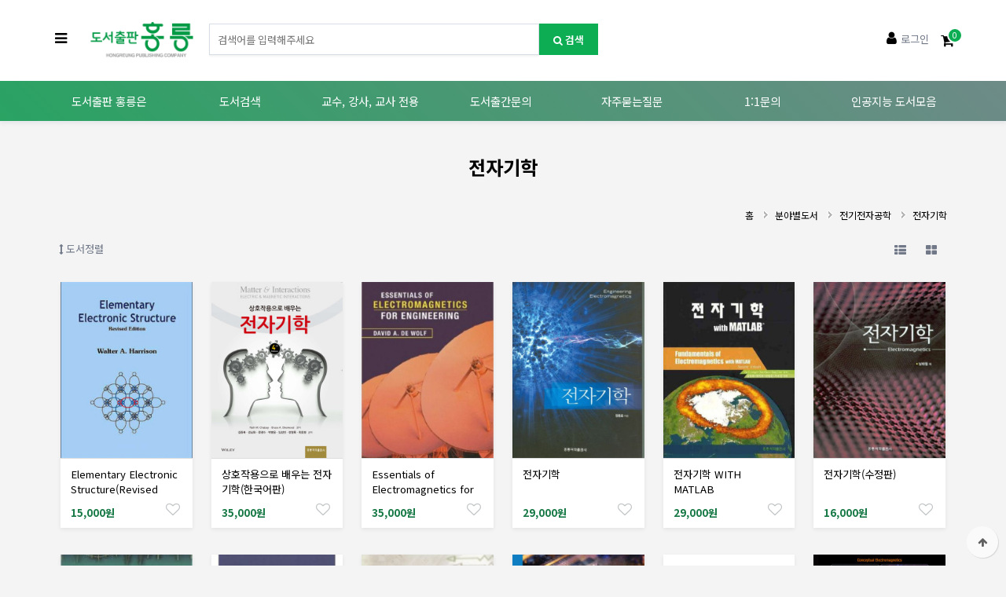

--- FILE ---
content_type: text/html; charset=utf-8
request_url: https://www.hongpub.co.kr/shop/list.php?ca_id=9028&sort=it_name&sortodr=asc
body_size: 55227
content:
	<!doctype html>
<html lang="ko">
<head>
<meta charset="utf-8">
<meta name="viewport" content="width=device-width,initial-scale=1.0,minimum-scale=0,maximum-scale=10,user-scalable=yes">
<meta name="HandheldFriendly" content="true">
<meta name="format-detection" content="telephone=no">
<meta http-equiv="X-UA-Compatible" content="IE=edge">
<title>전자기학 | 도서출판 홍릉</title>
<link rel="stylesheet" href="https://www.hongpub.co.kr/theme/hongpub/css/mobile_shop.css?ver=181221">
<link rel="stylesheet" href="https://www.hongpub.co.kr/theme/hongpub/mobile/skin/outlogin/shop_basic/style.css?ver=181221">
<link rel="stylesheet" href="https://www.hongpub.co.kr/theme/hongpub/mobile/skin/shop/basic/style.css?ver=181221">
<link rel="stylesheet" href="https://www.hongpub.co.kr/theme/hongpub/mobile/skin/latest/shop_basic/style.css?ver=181221">
<!--[if lte IE 8]>
<script src="https://www.hongpub.co.kr/js/html5.js"></script>
<![endif]-->
<script>
// 자바스크립트에서 사용하는 전역변수 선언
var g5_url       = "https://www.hongpub.co.kr";
var g5_bbs_url   = "https://www.hongpub.co.kr/bbs";
var g5_is_member = "";
var g5_is_admin  = "";
var g5_is_mobile = "1";
var g5_bo_table  = "";
var g5_sca       = "";
var g5_editor    = "smarteditor2";
var g5_cookie_domain = "";
var g5_theme_shop_url = "https://www.hongpub.co.kr/theme/hongpub/shop";
var g5_lang = "ko";
var editorThumbSize = "1280";

</script>
<script src="https://www.hongpub.co.kr/js/jquery-1.8.3.min.js"></script>
<script src="https://www.hongpub.co.kr/js/common.js?ver=181221"></script>
<script src="https://www.hongpub.co.kr/js/wrest.js?ver=181221"></script>
<script src="https://www.hongpub.co.kr/js/placeholders.min.js"></script>
<script src="https://www.hongpub.co.kr/js/jquery.bxslider.js"></script>
<link rel="stylesheet" href="https://www.hongpub.co.kr/js/font-awesome/css/font-awesome.min.css">
<script src="https://www.hongpub.co.kr/js/modernizr.custom.70111.js"></script>
<script src="https://www.hongpub.co.kr/theme/hongpub/js/jquery.shop.list.js"></script>
</head>
<body>

<header id="hd">
    
    <div id="skip_to_container"><a href="#container">본문 바로가기</a></div>

    

	<div id="hd_wr">
        <div id="logo"><a href="https://www.hongpub.co.kr/shop/"><img src="https://www.hongpub.co.kr/data/common/mobile_logo_img" alt="도서출판 홍릉 메인"></a></div>
        
        <form name="frmsearch1" action="https://www.hongpub.co.kr/shop/search.php" onsubmit="return search_submit(this);">
        <input type="hidden" name="qname" id="qcaid" value="1">
        <input type="hidden" name="qid" id="qid" value="1">

		<aside id="hd_sch">
            <div class="sch_inner">
                <h2>도서 검색</h2>
                <label for="sch_str" class="sound_only">도서명<strong class="sound_only"> 필수</strong></label>
                <input type="text" name="q" value="" id="sch_str" required class="frm_input" placeholder="검색어를 입력해주세요">
                <button type="submit"  class="sch_submit"><i class="fa fa-search" aria-hidden="true"></i><span class="txt"> 검색</span></button>
            </div>
            <button type="button" class="btn_close"><i class="fa fa-times"></i></button>
        </aside>
        </form>
        <script>
        function search_submit(f) {
            if (f.q.value.length < 2) {
                alert("검색어는 두글자 이상 입력하십시오.");
                f.q.select();
                f.q.focus();
                return false;
            }

            return true;
        }
        </script>
        <div id="hd_btn">
            <div class="btn_left">
                <button type="button" id="btn_cate"><i class="fa fa-bars"></i><span class="sound_only">분류열기</span></button>
                <button type="button" id="btn_sch"><i class="fa fa-search"></i><span class="sound_only">검색열기</span></button>
            </div>
            <div class="btn_right">
                                <button type="button" class="btn_ol"><i class="fa fa-user"></i><span class="txt">로그인</span></button>
                
                 
                
                <a href="https://www.hongpub.co.kr/shop/cart.php" id="btn_cartop"><i class="fa fa-shopping-cart"></i><span class="sound_only">장바구니</span><span class="cart-count">0</span></a>
            </div>
        </div>
        <div class="ol tnb_con ol_before_wr">
<aside id="ol_before" class="ol">
    <h2>교강사 회원로그인</h2>
    <!-- 로그인 전 외부로그인 시작 -->
    <form name="foutlogin" action="https://www.hongpub.co.kr/bbs/login_check.php" onsubmit="return fhead_submit(this);" method="post" autocomplete="off">
    <button type="button" class="btn_close"><i class="fa fa-times"></i><span class="sound_only">닫기</span></button>
    <fieldset>
        <input type="hidden" name="url" value="%2Fshop%2Flist.php%3Fca_id%3D9028%26sort%3Dit_name%26sortodr%3Dasc">
        <label for="ol_id" id="ol_idlabel" class="sound_only">회원아이디<strong>필수</strong></label>
        <input type="text" id="ol_id" name="mb_id" required class="required frm_input" maxlength="20" placeholder="아이디">
        <label for="ol_pw" id="ol_pwlabel" class="sound_only">비밀번호<strong>필수</strong></label>
        <input type="password" name="mb_password" id="ol_pw" required class="required frm_input" maxlength="20" placeholder="비밀번호">
        <div id="ol_auto">
            <input type="checkbox" name="auto_login" value="1" id="auto_login">
            <label for="auto_login" id="auto_login_label">자동로그인</label>
        </div>
        <input type="submit" id="ol_submit" value="교강사 로그인" class="btn_b02">
        <a href="https://www.hongpub.co.kr/bbs/register.php"" class="btn_b01 btn_join"><b>교강사 회원가입</b></a>

        <div id="ol_svc">
            <a href="https://www.hongpub.co.kr/bbs/password_lost.php" id="ol_password_lost">회원정보찾기</a>
        </div>

    </fieldset>
    </form>
</aside>
</div>
<script>
$omi = $('#ol_id');
$omp = $('#ol_pw');
$omi_label = $('#ol_idlabel');
$omi_label.addClass('ol_idlabel');
$omp_label = $('#ol_pwlabel');
$omp_label.addClass('ol_pwlabel');

$(function() {

    $("#auto_login").click(function(){
        if ($(this).is(":checked")) {
            if(!confirm("자동로그인을 사용하시면 다음부터 회원아이디와 비밀번호를 입력하실 필요가 없습니다.\n\n공공장소에서는 개인정보가 유출될 수 있으니 사용을 자제하여 주십시오.\n\n자동로그인을 사용하시겠습니까?"))
                return false;
        }
    });
});

function fhead_submit(f)
{
    return true;
}
</script>
<!-- } 로그인 전 아웃로그인 끝 -->
         
<div id="category" class="menu">
    <button type="button" class="menu_close"><i class="fa fa-times" aria-hidden="true"></i><span class="sound_only">카테고리닫기</span></button>
    <h2>도서분류</h2>
    <div class="menu_wr">
        
        <ul class="cate">
            <li >
                <a href="https://www.hongpub.co.kr/shop/list.php?ca_id=w0">인공지능 분야 도서 모음</a>
                <button class="sub_ct_toggle ct_op">인공지능 분야 도서 모음 하위분류 열기</button>
<ul class="sub_cate sub_cate1">
                    <li >
                        <a href="https://www.hongpub.co.kr/shop/list.php?ca_id=w010">인공지능 국내도서</a>
                                            </li>
                                    <li >
                        <a href="https://www.hongpub.co.kr/shop/list.php?ca_id=w020">인공지능 외국도서</a>
                                            </li>
                                    <li >
                        <a href="https://www.hongpub.co.kr/shop/list.php?ca_id=w030">인공지능 Packt 도서</a>
                                            </li>
                </ul>
            </li>
                    <li >
                <a href="https://www.hongpub.co.kr/shop/list.php?ca_id=m0">PACKT 원서리스트</a>
                            </li>
                    <li >
                <a href="https://www.hongpub.co.kr/shop/list.php?ca_id=10">컴퓨터공학</a>
                <button class="sub_ct_toggle ct_op">컴퓨터공학 하위분류 열기</button>
<ul class="sub_cate sub_cate1">
                    <li >
                        <a href="https://www.hongpub.co.kr/shop/list.php?ca_id=1052">게임</a>
                                            </li>
                                    <li >
                        <a href="https://www.hongpub.co.kr/shop/list.php?ca_id=1047">계산이론</a>
                                            </li>
                                    <li >
                        <a href="https://www.hongpub.co.kr/shop/list.php?ca_id=1053">그래픽</a>
                                            </li>
                                    <li >
                        <a href="https://www.hongpub.co.kr/shop/list.php?ca_id=1016">네트워크</a>
                                            </li>
                                    <li >
                        <a href="https://www.hongpub.co.kr/shop/list.php?ca_id=1024">데이터마이닝</a>
                                            </li>
                                    <li >
                        <a href="https://www.hongpub.co.kr/shop/list.php?ca_id=1023">데이터베이스</a>
                                            </li>
                                    <li >
                        <a href="https://www.hongpub.co.kr/shop/list.php?ca_id=1010">데이터베이스 관리</a>
                                            </li>
                                    <li >
                        <a href="https://www.hongpub.co.kr/shop/list.php?ca_id=1063">데이터사이언스</a>
                                            </li>
                                    <li >
                        <a href="https://www.hongpub.co.kr/shop/list.php?ca_id=1044">디지털 논리</a>
                                            </li>
                                    <li >
                        <a href="https://www.hongpub.co.kr/shop/list.php?ca_id=1013">멀티미디어</a>
                                            </li>
                                    <li >
                        <a href="https://www.hongpub.co.kr/shop/list.php?ca_id=1017">보안</a>
                                            </li>
                                    <li >
                        <a href="https://www.hongpub.co.kr/shop/list.php?ca_id=1018">분산시스템</a>
                                            </li>
                                    <li >
                        <a href="https://www.hongpub.co.kr/shop/list.php?ca_id=1026">소프트웨어공학</a>
                                            </li>
                                    <li >
                        <a href="https://www.hongpub.co.kr/shop/list.php?ca_id=1050">수치해석</a>
                                            </li>
                                    <li >
                        <a href="https://www.hongpub.co.kr/shop/list.php?ca_id=1040">시스템분석</a>
                                            </li>
                                    <li >
                        <a href="https://www.hongpub.co.kr/shop/list.php?ca_id=1027">시스템프로그래밍</a>
                                            </li>
                                    <li >
                        <a href="https://www.hongpub.co.kr/shop/list.php?ca_id=1038">알고리즘</a>
                                            </li>
                                    <li >
                        <a href="https://www.hongpub.co.kr/shop/list.php?ca_id=1019">암호</a>
                                            </li>
                                    <li >
                        <a href="https://www.hongpub.co.kr/shop/list.php?ca_id=1014">압축</a>
                                            </li>
                                    <li >
                        <a href="https://www.hongpub.co.kr/shop/list.php?ca_id=1012">어셈블러(Assembler)</a>
                                            </li>
                                    <li >
                        <a href="https://www.hongpub.co.kr/shop/list.php?ca_id=1029">어셈블리(Assembly)</a>
                                            </li>
                                    <li >
                        <a href="https://www.hongpub.co.kr/shop/list.php?ca_id=1031">영상처리</a>
                                            </li>
                                    <li >
                        <a href="https://www.hongpub.co.kr/shop/list.php?ca_id=1028">운영체제</a>
                                            </li>
                                    <li >
                        <a href="https://www.hongpub.co.kr/shop/list.php?ca_id=1020">웹</a>
                                            </li>
                                    <li >
                        <a href="https://www.hongpub.co.kr/shop/list.php?ca_id=1011">윤리</a>
                                            </li>
                                    <li >
                        <a href="https://www.hongpub.co.kr/shop/list.php?ca_id=1048">의료정보학</a>
                                            </li>
                                    <li >
                        <a href="https://www.hongpub.co.kr/shop/list.php?ca_id=1046">이산수학</a>
                                            </li>
                                    <li >
                        <a href="https://www.hongpub.co.kr/shop/list.php?ca_id=1033">인공지능</a>
                                            </li>
                                    <li >
                        <a href="https://www.hongpub.co.kr/shop/list.php?ca_id=1021">인터넷</a>
                                            </li>
                                    <li >
                        <a href="https://www.hongpub.co.kr/shop/list.php?ca_id=1037">자료구조</a>
                                            </li>
                                    <li >
                        <a href="https://www.hongpub.co.kr/shop/list.php?ca_id=1035">자연언어</a>
                                            </li>
                                    <li >
                        <a href="https://www.hongpub.co.kr/shop/list.php?ca_id=1022">전자상거래</a>
                                            </li>
                                    <li >
                        <a href="https://www.hongpub.co.kr/shop/list.php?ca_id=1025">정보검색</a>
                                            </li>
                                    <li >
                        <a href="https://www.hongpub.co.kr/shop/list.php?ca_id=1039">정보시스템</a>
                                            </li>
                                    <li >
                        <a href="https://www.hongpub.co.kr/shop/list.php?ca_id=1030">컴파일러</a>
                                            </li>
                                    <li >
                        <a href="https://www.hongpub.co.kr/shop/list.php?ca_id=1041">컴퓨터 개론</a>
                                            </li>
                                    <li >
                        <a href="https://www.hongpub.co.kr/shop/list.php?ca_id=1043">컴퓨터 구조</a>
                                            </li>
                                    <li >
                        <a href="https://www.hongpub.co.kr/shop/list.php?ca_id=1032">컴퓨터 비전</a>
                                            </li>
                                    <li >
                        <a href="https://www.hongpub.co.kr/shop/list.php?ca_id=1045">컴퓨터 수학</a>
                                            </li>
                                    <li >
                        <a href="https://www.hongpub.co.kr/shop/list.php?ca_id=1042">컴퓨터 활용</a>
                                            </li>
                                    <li >
                        <a href="https://www.hongpub.co.kr/shop/list.php?ca_id=1034">패턴</a>
                                            </li>
                                    <li >
                        <a href="https://www.hongpub.co.kr/shop/list.php?ca_id=1036">퍼지</a>
                                            </li>
                                    <li >
                        <a href="https://www.hongpub.co.kr/shop/list.php?ca_id=1051">프로그래밍</a>
                                            </li>
                                    <li >
                        <a href="https://www.hongpub.co.kr/shop/list.php?ca_id=1049">형식언어</a>
                                            </li>
                                    <li >
                        <a href="https://www.hongpub.co.kr/shop/list.php?ca_id=1015">HCI(Human Comter Interface)</a>
                                            </li>
                </ul>
            </li>
                    <li  class="active">
                <a href="https://www.hongpub.co.kr/shop/list.php?ca_id=90">전기전자공학</a>
                <button class="sub_ct_toggle ct_op">전기전자공학 하위분류 열기</button>
<ul class="sub_cate sub_cate1">
                    <li >
                        <a href="https://www.hongpub.co.kr/shop/list.php?ca_id=9020">광전자</a>
                                            </li>
                                    <li >
                        <a href="https://www.hongpub.co.kr/shop/list.php?ca_id=9045">광통신</a>
                                            </li>
                                    <li >
                        <a href="https://www.hongpub.co.kr/shop/list.php?ca_id=9022">디스플레이</a>
                                            </li>
                                    <li >
                        <a href="https://www.hongpub.co.kr/shop/list.php?ca_id=9016">디지털 시스템</a>
                                            </li>
                                    <li >
                        <a href="https://www.hongpub.co.kr/shop/list.php?ca_id=9031">디지털통신</a>
                                            </li>
                                    <li >
                        <a href="https://www.hongpub.co.kr/shop/list.php?ca_id=9013">레이더</a>
                                            </li>
                                    <li >
                        <a href="https://www.hongpub.co.kr/shop/list.php?ca_id=9023">레이저</a>
                                            </li>
                                    <li >
                        <a href="https://www.hongpub.co.kr/shop/list.php?ca_id=9036">로봇</a>
                                            </li>
                                    <li >
                        <a href="https://www.hongpub.co.kr/shop/list.php?ca_id=9010">마이크로프로세서</a>
                                            </li>
                                    <li >
                        <a href="https://www.hongpub.co.kr/shop/list.php?ca_id=9038">모터</a>
                                            </li>
                                    <li >
                        <a href="https://www.hongpub.co.kr/shop/list.php?ca_id=9042">무선통신</a>
                                            </li>
                                    <li >
                        <a href="https://www.hongpub.co.kr/shop/list.php?ca_id=9018">반도체</a>
                                            </li>
                                    <li >
                        <a href="https://www.hongpub.co.kr/shop/list.php?ca_id=9014">반도체설계</a>
                                            </li>
                                    <li >
                        <a href="https://www.hongpub.co.kr/shop/list.php?ca_id=9025">선형시스템</a>
                                            </li>
                                    <li >
                        <a href="https://www.hongpub.co.kr/shop/list.php?ca_id=9037">센서</a>
                                            </li>
                                    <li >
                        <a href="https://www.hongpub.co.kr/shop/list.php?ca_id=9017">신호 및 시스템</a>
                                            </li>
                                    <li >
                        <a href="https://www.hongpub.co.kr/shop/list.php?ca_id=9024">신호처리</a>
                                            </li>
                                    <li >
                        <a href="https://www.hongpub.co.kr/shop/list.php?ca_id=9044">안테나</a>
                                            </li>
                                    <li >
                        <a href="https://www.hongpub.co.kr/shop/list.php?ca_id=9026">음향</a>
                                            </li>
                                    <li >
                        <a href="https://www.hongpub.co.kr/shop/list.php?ca_id=9047">이동통신</a>
                                            </li>
                                    <li >
                        <a href="https://www.hongpub.co.kr/shop/list.php?ca_id=9011">임베디드 시스템</a>
                                            </li>
                                    <li >
                        <a href="https://www.hongpub.co.kr/shop/list.php?ca_id=9050">전기전자 실험</a>
                                            </li>
                                    <li >
                        <a href="https://www.hongpub.co.kr/shop/list.php?ca_id=9039">전기기기</a>
                                            </li>
                                    <li >
                        <a href="https://www.hongpub.co.kr/shop/list.php?ca_id=9027">전기전자공학개론</a>
                                            </li>
                                    <li >
                        <a href="https://www.hongpub.co.kr/shop/list.php?ca_id=9048">전기회로</a>
                                            </li>
                                    <li >
                        <a href="https://www.hongpub.co.kr/shop/list.php?ca_id=9015">전력전자</a>
                                            </li>
                                    <li  class="active">
                        <a href="https://www.hongpub.co.kr/shop/list.php?ca_id=9028">전자기학</a>
                                            </li>
                                    <li >
                        <a href="https://www.hongpub.co.kr/shop/list.php?ca_id=9021">전자재료</a>
                                            </li>
                                    <li >
                        <a href="https://www.hongpub.co.kr/shop/list.php?ca_id=9029">전자파</a>
                                            </li>
                                    <li >
                        <a href="https://www.hongpub.co.kr/shop/list.php?ca_id=9032">전자회로</a>
                                            </li>
                                    <li >
                        <a href="https://www.hongpub.co.kr/shop/list.php?ca_id=9046">정보통신개론</a>
                                            </li>
                                    <li >
                        <a href="https://www.hongpub.co.kr/shop/list.php?ca_id=9034">제어시스템</a>
                                            </li>
                                    <li >
                        <a href="https://www.hongpub.co.kr/shop/list.php?ca_id=9019">집적회로</a>
                                            </li>
                                    <li >
                        <a href="https://www.hongpub.co.kr/shop/list.php?ca_id=9043">초고주파(RF)</a>
                                            </li>
                                    <li >
                        <a href="https://www.hongpub.co.kr/shop/list.php?ca_id=9035">콘트롤러</a>
                                            </li>
                                    <li >
                        <a href="https://www.hongpub.co.kr/shop/list.php?ca_id=9040">통신시스템</a>
                                            </li>
                                    <li >
                        <a href="https://www.hongpub.co.kr/shop/list.php?ca_id=9030">통신이론</a>
                                            </li>
                                    <li >
                        <a href="https://www.hongpub.co.kr/shop/list.php?ca_id=9041">확률론</a>
                                            </li>
                                    <li >
                        <a href="https://www.hongpub.co.kr/shop/list.php?ca_id=9049">회로이론</a>
                                            </li>
                                    <li >
                        <a href="https://www.hongpub.co.kr/shop/list.php?ca_id=9033">PCB</a>
                                            </li>
                                    <li >
                        <a href="https://www.hongpub.co.kr/shop/list.php?ca_id=9012">SoC(System on Chip)</a>
                                            </li>
                </ul>
            </li>
                    <li >
                <a href="https://www.hongpub.co.kr/shop/list.php?ca_id=a0">기계공학</a>
                <button class="sub_ct_toggle ct_op">기계공학 하위분류 열기</button>
<ul class="sub_cate sub_cate1">
                    <li >
                        <a href="https://www.hongpub.co.kr/shop/list.php?ca_id=a010">고체역학</a>
                                            </li>
                                    <li >
                        <a href="https://www.hongpub.co.kr/shop/list.php?ca_id=a012">공학개론</a>
                                            </li>
                                    <li >
                        <a href="https://www.hongpub.co.kr/shop/list.php?ca_id=a013">기계설계</a>
                                            </li>
                                    <li >
                        <a href="https://www.hongpub.co.kr/shop/list.php?ca_id=a014">기계요소설계</a>
                                            </li>
                                    <li >
                        <a href="https://www.hongpub.co.kr/shop/list.php?ca_id=a015">기계재료</a>
                                            </li>
                                    <li >
                        <a href="https://www.hongpub.co.kr/shop/list.php?ca_id=a016">나노공학</a>
                                            </li>
                                    <li >
                        <a href="https://www.hongpub.co.kr/shop/list.php?ca_id=a017">내연기관</a>
                                            </li>
                                    <li >
                        <a href="https://www.hongpub.co.kr/shop/list.php?ca_id=a011">냉동 및 공조</a>
                                            </li>
                                    <li >
                        <a href="https://www.hongpub.co.kr/shop/list.php?ca_id=a018">동역학</a>
                                            </li>
                                    <li >
                        <a href="https://www.hongpub.co.kr/shop/list.php?ca_id=a019">로봇, 메카트로닉스</a>
                                            </li>
                                    <li >
                        <a href="https://www.hongpub.co.kr/shop/list.php?ca_id=a020">성형공정</a>
                                            </li>
                                    <li >
                        <a href="https://www.hongpub.co.kr/shop/list.php?ca_id=a021">수치해석</a>
                                            </li>
                                    <li >
                        <a href="https://www.hongpub.co.kr/shop/list.php?ca_id=a022">연소공학</a>
                                            </li>
                                    <li >
                        <a href="https://www.hongpub.co.kr/shop/list.php?ca_id=a023">열역학</a>
                                            </li>
                                    <li >
                        <a href="https://www.hongpub.co.kr/shop/list.php?ca_id=a024">열전달</a>
                                            </li>
                                    <li >
                        <a href="https://www.hongpub.co.kr/shop/list.php?ca_id=a043">용접공학</a>
                                            </li>
                                    <li >
                        <a href="https://www.hongpub.co.kr/shop/list.php?ca_id=a025">유체기계</a>
                                            </li>
                                    <li >
                        <a href="https://www.hongpub.co.kr/shop/list.php?ca_id=a026">유체역학</a>
                                            </li>
                                    <li >
                        <a href="https://www.hongpub.co.kr/shop/list.php?ca_id=a027">유한요소법</a>
                                            </li>
                                    <li >
                        <a href="https://www.hongpub.co.kr/shop/list.php?ca_id=a028">자동차공학</a>
                                            </li>
                                    <li >
                        <a href="https://www.hongpub.co.kr/shop/list.php?ca_id=a029">재료강도학</a>
                                            </li>
                                    <li >
                        <a href="https://www.hongpub.co.kr/shop/list.php?ca_id=a030">재료역학</a>
                                            </li>
                                    <li >
                        <a href="https://www.hongpub.co.kr/shop/list.php?ca_id=a031">전산유체공학</a>
                                            </li>
                                    <li >
                        <a href="https://www.hongpub.co.kr/shop/list.php?ca_id=a032">진동공학</a>
                                            </li>
                                    <li >
                        <a href="https://www.hongpub.co.kr/shop/list.php?ca_id=a033">제조공정</a>
                                            </li>
                </ul>
            </li>
                    <li >
                <a href="https://www.hongpub.co.kr/shop/list.php?ca_id=n0">재료공학</a>
                            </li>
                    <li >
                <a href="https://www.hongpub.co.kr/shop/list.php?ca_id=40">에너지공학</a>
                            </li>
                    <li >
                <a href="https://www.hongpub.co.kr/shop/list.php?ca_id=e0">물리학</a>
                            </li>
                    <li >
                <a href="https://www.hongpub.co.kr/shop/list.php?ca_id=c0">의용공학</a>
                            </li>
                    <li >
                <a href="https://www.hongpub.co.kr/shop/list.php?ca_id=30">생명과학</a>
                            </li>
                    <li >
                <a href="https://www.hongpub.co.kr/shop/list.php?ca_id=60">수학/통계학</a>
                            </li>
                    <li >
                <a href="https://www.hongpub.co.kr/shop/list.php?ca_id=v0">심리학</a>
                            </li>
                    <li >
                <a href="https://www.hongpub.co.kr/shop/list.php?ca_id=t0">지구과학/천문학</a>
                            </li>
                    <li >
                <a href="https://www.hongpub.co.kr/shop/list.php?ca_id=r0">화학</a>
                            </li>
                    <li >
                <a href="https://www.hongpub.co.kr/shop/list.php?ca_id=j0">경영, 경제학/산업공학</a>
                            </li>
                    <li >
                <a href="https://www.hongpub.co.kr/shop/list.php?ca_id=o0">기타분야도서</a>
                            </li>
                    <li >
                <a href="https://www.hongpub.co.kr/shop/list.php?ca_id=i0">특가할인도서</a>
                <button class="sub_ct_toggle ct_op">특가할인도서 하위분류 열기</button>
<ul class="sub_cate sub_cate1">
                    <li >
                        <a href="https://www.hongpub.co.kr/shop/list.php?ca_id=i030">공학 특가할인</a>
                                            </li>
                                    <li >
                        <a href="https://www.hongpub.co.kr/shop/list.php?ca_id=i010">자연과학 특가할인</a>
                                            </li>
                                    <li >
                        <a href="https://www.hongpub.co.kr/shop/list.php?ca_id=i020">사회과학 특가할인</a>
                                            </li>
                </ul>
            </li>
        </ul>

    </div>
</div>
<script>
$(function (){

    $("button.sub_ct_toggle").on("click", function() {
        var $this = $(this);
        $sub_ul = $(this).closest("li").children("ul.sub_cate");

        if($sub_ul.size() > 0) {
            var txt = $this.text();

            if($sub_ul.is(":visible")) {
                txt = txt.replace(/닫기$/, "열기");
                $this
                    .removeClass("ct_cl")
                    .text(txt);
            } else {
                txt = txt.replace(/열기$/, "닫기");
                $this
                    .addClass("ct_cl")
                    .text(txt);
            }

            $sub_ul.toggle();
        }
    });

	$("#category li").each(function(){
		if($(this).hasClass("active")){
			$(this).find("> button.sub_ct_toggle").click();
		}
	});

    $(".content li.con").hide();
    $(".content li.con:first").show();   
    $(".cate_tab li a").click(function(){
        $(".cate_tab li a").removeClass("selected");
        $(this).addClass("selected");
        $(".content li.con").hide();
        //$($(this).attr("href")).show();
        $($(this).attr("href")).fadeIn();
    });
     
});
</script>
   </div>
	<link rel='stylesheet' href='https://www.hongpub.co.kr/theme/hongpub/css/menu.extend.css'><link rel='stylesheet' href='https://www.hongpub.co.kr/theme/hongpub/css/menu_responsive.extend.css'><div class='topmenu'><div class='lnb'><div class='container'><ul class='lnb_depth1'><li class='depth1_1'><a href=http://hongpub.co.kr/bbs/content.php?co_id=company target=_self>도서출판 홍릉은</a><ul class='lnb_depth2'><li><a href=http://hongpub.co.kr/bbs/content.php?co_id=company target=_self >인사말</a></li><li><a href=http://hongpub.co.kr/bbs/board.php?bo_table=notice target=_self >공지사항</a></li><li><a href=http://hongpub.co.kr/bbs/content.php?co_id=map target=_self >오시는 길</a></li></ul></li><li class='depth1_2'><a href=http://hongpub.co.kr/shop/listtype.php?type=3 target=_self>도서검색</a><ul class='lnb_depth2'><li><a href=# target=_self class="openCategory">분야별도서</a></li><li><a href=http://hongpub.co.kr/shop/listtype.php?type=3 target=_self >국내신간도서</a></li><li><a href=http://hongpub.co.kr/shop/listtype.php?type=1 target=_self >수입신간도서</a></li><li><a href=http://hongpub.co.kr/shop/listtype.php?type=5 target=_self >수입, 출간예정도서</a></li><li><a href=http://hongpub.co.kr/shop/list.php?ca_id=w0 target=_self >인공지능 도서모음</a></li></ul></li><li class='depth1_3'><a href=http://hongpub.co.kr/bbs/board.php?bo_table=lecture_contact target=_self>교수, 강사, 교사 전용</a><ul class='lnb_depth2'><li><a href=http://hongpub.co.kr/bbs/register.php target=_self >교수, 강사, 교사 회원가입</a></li><li><a href=http://hongpub.co.kr/bbs/board.php?bo_table=lecture_contact target=_self >솔루션, 해답집 등 자료신청</a></li><li><a href=http://hongpub.co.kr/shop/cart.php target=_self >검토용 견본도서신청</a></li></ul></li><li class='depth1_4'><a href=http://hongpub.co.kr/bbs/content.php?co_id=manuscript target=_self>도서출간문의</a><ul class='lnb_depth2'><li><a href=http://hongpub.co.kr/bbs/content.php?co_id=manuscript target=_self >원고작성 방법</a></li><li><a href=http://hongpub.co.kr/bbs/board.php?bo_table=manuscript target=_self >원고 상담 및 신청</a></li></ul></li><li class='depth1_5'><a href=http://hongpub.co.kr/bbs/faq.php target=_self>자주묻는질문</a><ul class='lnb_depth2'></ul></li><li class='depth1_6'><a href=http://hongpub.co.kr/bbs/board.php?bo_table=qna target=_self>1:1문의</a><ul class='lnb_depth2'><li><a href=http://hongpub.co.kr/bbs/board.php?bo_table=qna&sca=도서구입문의 target=_self >단체도서구입문의</a></li><li><a href=http://hongpub.co.kr/bbs/board.php?bo_table=qna&sca=내용오류문의 target=_self >내용오류문의</a></li></ul></li><li class='depth1_7'><a href=http://hongpub.co.kr/shop/list.php?ca_id=w0 target=_self>인공지능 도서모음</a><ul class='lnb_depth2'></ul></li></ul></div></div></div>
        <script>
    $( document ).ready( function() {

		$(".openCategory").click(function(){
			$("#btn_cate").click();
		});

		var jbOffset = $( '#hd_wr' ).offset();
        $( window ).scroll( function() {
            if ( $( document ).scrollTop() > jbOffset.top ) {
                $( '#hd_wr' ).addClass( 'fixed' );
            }
            else {
                $( '#hd_wr' ).removeClass( 'fixed' );
            }
        });
    });

    $("#btn_cate").on("click", function() {
        $("#category").addClass("open");
    });

    $(".menu_close").on("click", function() {
        $(".menu").removeClass("open");
    });
     $(".cate_bg").on("click", function() {
        $(".menu").removeClass("open");
    });

     $(".btn_ol").on("click", function() {
        $(".ol").show();
		$("#ol_id").focus();
	});

     $(".ol .btn_close").on("click", function() {
        $(".ol").hide();
    });

    $("#btn_sch").on("click", function() {
        $("#hd_sch").show();
    });

     $("#hd_sch .btn_close").on("click", function() {
        $("#hd_sch").hide();
    });
   </script>
</header>


<div id="container" class="container">
    <h1 id="container_title">전자기학</h1>
<div class='sub_history'><div class='container'><ul class='hist_depth1'><li><a href='https://www.hongpub.co.kr'>홈</a></li><li><a href='#' class='openCategory'>분야별도서</a></li><li><a href="./list.php?ca_id=90" >전기전자공학</a></li><li><a href="./list.php?ca_id=9028" >전자기학</a></li></ul></div></div> 

<script>
var g5_shop_url = "https://www.hongpub.co.kr/shop";
</script>
<script src="https://www.hongpub.co.kr/js/shop.mobile.list.js"></script>

<div id="sct">

    <div id="sct_hhtml"></div>
<div id="sct_sortlst">
<!-- 도서 정렬 선택 시작 { -->
<section id="sct_sort">
    <h2>도서 정렬</h2>
    <button type="button" class="btn_sort"><i class="fa fa-arrows-v" aria-hidden="true"></i> 도서정렬</button>
    <ul>
        <li><a href="/shop/list.php?ca_id=9028&amp;sort=it_price&amp;sortodr=asc" >낮은가격순</a></li>
        <li><a href="/shop/list.php?ca_id=9028&amp;sort=it_price&amp;sortodr=desc">높은가격순</a></li>
        <li><a href="/shop/list.php?ca_id=9028&amp;sort=it_name&amp;sortodr=asc">도서명순</a></li>
    </ul>
</section>
<!-- } 도서 정렬 선택 끝 -->

<script>
        $(".btn_sort").click(function(){
            $("#sct_sort ul").show();
        });
        $(document).mouseup(function (e){
            var container = $("#sct_sort ul");
            if( container.has(e.target).length === 0)
            container.hide();
        });

</script>
<ul id="sct_lst">
    <li><button type="button" class="sct_lst_view sct_lst_list"><i class="fa fa-th-list" aria-hidden="true"></i><span class="sound_only">리스트뷰</span></button></li>
    <li><button type="button" class="sct_lst_view sct_lst_gallery"><i class="fa fa-th-large" aria-hidden="true"></i><span class="sound_only">갤러리뷰</span></button></li>
</ul>

</div>

<!-- 메인도서진열 10 시작 { -->
<ul id="sct_wrap" class="sct sct_10">
<li class="sct_li sct_clear"><div class="li_wr box is_view_type_list">
<div class="sct_img">
<a href="https://www.hongpub.co.kr/shop/item.php?it_id=20171211162042">
<img src="https://www.hongpub.co.kr/data/item/20171211162042/thumb-20171211162042_l1_213x284.jpg" width="213" height="284" alt="Elementary Electronic Structure(Revised Edition)">
</a>
<button type="button" class="btn_cart" data-it_id="20171211162042"><span class="txt">샘플도서신청</span></button>
</div>
<div class="txt_wr">
<div class="sct_txt"><a href="https://www.hongpub.co.kr/shop/item.php?it_id=20171211162042" class="sct_a">
Elementary Electronic Structure(Revised Edition)
</a></div>
<div class="sct_cost">
15,000원
</div>
<button type="button" class="btn_wish" data-it_id="20171211162042"><span class="sound_only">위시리스트</span><i class="fa fa-heart-o" aria-hidden="true"></i></button>
</div>
<div class="sct_cartop"></div>
</div></li>
<li class="sct_li"><div class="li_wr box is_view_type_list">
<div class="sct_img">
<a href="https://www.hongpub.co.kr/shop/item.php?it_id=20160726143413">
<img src="https://www.hongpub.co.kr/data/item/20160726143413/thumb-20160726143413_l1_213x284.jpg" width="213" height="284" alt="상호작용으로 배우는 전자기학(한국어판)">
</a>
<button type="button" class="btn_cart" data-it_id="20160726143413"><span class="txt">샘플도서신청</span></button>
</div>
<div class="txt_wr">
<div class="sct_txt"><a href="https://www.hongpub.co.kr/shop/item.php?it_id=20160726143413" class="sct_a">
상호작용으로 배우는 전자기학(한국어판)
</a></div>
<div class="sct_cost">
35,000원
</div>
<button type="button" class="btn_wish" data-it_id="20160726143413"><span class="sound_only">위시리스트</span><i class="fa fa-heart-o" aria-hidden="true"></i></button>
</div>
<div class="sct_cartop"></div>
</div></li>
<li class="sct_li"><div class="li_wr box is_view_type_list">
<div class="sct_img">
<a href="https://www.hongpub.co.kr/shop/item.php?it_id=20140526182418">
<img src="https://www.hongpub.co.kr/data/item/20140526182418/thumb-20140526182418_l1_213x284.jpg" width="213" height="284" alt="Essentials of Electromagnetics for Engineering">
</a>
<button type="button" class="btn_cart" data-it_id="20140526182418"><span class="txt">샘플도서신청</span></button>
</div>
<div class="txt_wr">
<div class="sct_txt"><a href="https://www.hongpub.co.kr/shop/item.php?it_id=20140526182418" class="sct_a">
Essentials of Electromagnetics for Engineering
</a></div>
<div class="sct_cost">
35,000원
</div>
<button type="button" class="btn_wish" data-it_id="20140526182418"><span class="sound_only">위시리스트</span><i class="fa fa-heart-o" aria-hidden="true"></i></button>
</div>
<div class="sct_cartop"></div>
</div></li>
<li class="sct_li"><div class="li_wr box is_view_type_list">
<div class="sct_img">
<a href="https://www.hongpub.co.kr/shop/item.php?it_id=20120320192835">
<img src="https://www.hongpub.co.kr/data/item/20120320192835/thumb-20120320192835_l1_213x284.jpg" width="213" height="284" alt="전자기학">
</a>
<button type="button" class="btn_cart" data-it_id="20120320192835"><span class="txt">샘플도서신청</span></button>
</div>
<div class="txt_wr">
<div class="sct_txt"><a href="https://www.hongpub.co.kr/shop/item.php?it_id=20120320192835" class="sct_a">
전자기학
</a></div>
<div class="sct_cost">
29,000원
</div>
<button type="button" class="btn_wish" data-it_id="20120320192835"><span class="sound_only">위시리스트</span><i class="fa fa-heart-o" aria-hidden="true"></i></button>
</div>
<div class="sct_cartop"></div>
</div></li>
<li class="sct_li"><div class="li_wr box is_view_type_list">
<div class="sct_img">
<a href="https://www.hongpub.co.kr/shop/item.php?it_id=20101119140007">
<img src="https://www.hongpub.co.kr/data/item/20101119140007/thumb-20101119140007_l1_213x284.jpg" width="213" height="284" alt="전자기학 WITH MATLAB">
</a>
<button type="button" class="btn_cart" data-it_id="20101119140007"><span class="txt">샘플도서신청</span></button>
</div>
<div class="txt_wr">
<div class="sct_txt"><a href="https://www.hongpub.co.kr/shop/item.php?it_id=20101119140007" class="sct_a">
전자기학 WITH MATLAB
</a></div>
<div class="sct_cost">
29,000원
</div>
<button type="button" class="btn_wish" data-it_id="20101119140007"><span class="sound_only">위시리스트</span><i class="fa fa-heart-o" aria-hidden="true"></i></button>
</div>
<div class="sct_cartop"></div>
</div></li>
<li class="sct_li"><div class="li_wr box is_view_type_list">
<div class="sct_img">
<a href="https://www.hongpub.co.kr/shop/item.php?it_id=20101119125233">
<img src="https://www.hongpub.co.kr/data/item/20101119125233/thumb-20101119125233_l1_213x284.jpg" width="213" height="284" alt="전자기학(수정판)">
</a>
<button type="button" class="btn_cart" data-it_id="20101119125233"><span class="txt">샘플도서신청</span></button>
</div>
<div class="txt_wr">
<div class="sct_txt"><a href="https://www.hongpub.co.kr/shop/item.php?it_id=20101119125233" class="sct_a">
전자기학(수정판)
</a></div>
<div class="sct_cost">
16,000원
</div>
<button type="button" class="btn_wish" data-it_id="20101119125233"><span class="sound_only">위시리스트</span><i class="fa fa-heart-o" aria-hidden="true"></i></button>
</div>
<div class="sct_cartop"></div>
</div></li>
<li class="sct_li sct_clear"><div class="li_wr box is_view_type_list">
<div class="sct_img">
<a href="https://www.hongpub.co.kr/shop/item.php?it_id=20090303182627">
<img src="https://www.hongpub.co.kr/data/item/20090303182627/thumb-20090303182627_l1_213x284.jpg" width="213" height="284" alt="Technician's EMI Handbook: Clues and Solutions">
</a>
<button type="button" class="btn_cart" data-it_id="20090303182627"><span class="txt">샘플도서신청</span></button>
</div>
<div class="txt_wr">
<div class="sct_txt"><a href="https://www.hongpub.co.kr/shop/item.php?it_id=20090303182627" class="sct_a">
Technician's EMI Handbook: Clues and Solutions
</a></div>
<div class="sct_cost">
34,000원
</div>
<button type="button" class="btn_wish" data-it_id="20090303182627"><span class="sound_only">위시리스트</span><i class="fa fa-heart-o" aria-hidden="true"></i></button>
</div>
<div class="sct_cartop"></div>
</div></li>
<li class="sct_li"><div class="li_wr box is_view_type_list">
<div class="sct_img">
<a href="https://www.hongpub.co.kr/shop/item.php?it_id=20090227113421">
<img src="https://www.hongpub.co.kr/data/item/20090227113421/thumb-20090227113421_l1_213x284.jpg" width="213" height="284" alt="Electromagnetics for Engineering with Applications">
</a>
<button type="button" class="btn_cart" data-it_id="20090227113421"><span class="txt">샘플도서신청</span></button>
</div>
<div class="txt_wr">
<div class="sct_txt"><a href="https://www.hongpub.co.kr/shop/item.php?it_id=20090227113421" class="sct_a">
Electromagnetics for Engineering with Applications
</a></div>
<div class="sct_cost">
39,000원
</div>
<button type="button" class="btn_wish" data-it_id="20090227113421"><span class="sound_only">위시리스트</span><i class="fa fa-heart-o" aria-hidden="true"></i></button>
</div>
<div class="sct_cartop"></div>
</div></li>
<li class="sct_li"><div class="li_wr box is_view_type_list">
<div class="sct_img">
<a href="https://www.hongpub.co.kr/shop/item.php?it_id=20090220163448">
<img src="https://www.hongpub.co.kr/data/item/20090220163448/thumb-20090220163448_l1_213x284.jpg" width="213" height="284" alt="전자기학 연습 (전기·전자 관련 기사시험 및 기술고시 등 각종시험대비)">
</a>
<button type="button" class="btn_cart" data-it_id="20090220163448"><span class="txt">샘플도서신청</span></button>
</div>
<div class="txt_wr">
<div class="sct_txt"><a href="https://www.hongpub.co.kr/shop/item.php?it_id=20090220163448" class="sct_a">
전자기학 연습 (전기·전자 관련 기사시험 및 기술고시 등 각종시험대비)
</a></div>
<div class="sct_cost">
29,000원
</div>
<button type="button" class="btn_wish" data-it_id="20090220163448"><span class="sound_only">위시리스트</span><i class="fa fa-heart-o" aria-hidden="true"></i></button>
</div>
<div class="sct_cartop"></div>
</div></li>
<li class="sct_li"><div class="li_wr box is_view_type_list">
<div class="sct_img">
<a href="https://www.hongpub.co.kr/shop/item.php?it_id=20090220163150">
<img src="https://www.hongpub.co.kr/data/item/20090220163150/thumb-20090220163150_l1_213x284.jpg" width="213" height="284" alt="전자기학">
</a>
<button type="button" class="btn_cart" data-it_id="20090220163150"><span class="txt">샘플도서신청</span></button>
</div>
<div class="txt_wr">
<div class="sct_txt"><a href="https://www.hongpub.co.kr/shop/item.php?it_id=20090220163150" class="sct_a">
전자기학
</a></div>
<div class="sct_cost">
14,000원
</div>
<button type="button" class="btn_wish" data-it_id="20090220163150"><span class="sound_only">위시리스트</span><i class="fa fa-heart-o" aria-hidden="true"></i></button>
</div>
<div class="sct_cartop"></div>
</div></li>
<li class="sct_li"><div class="li_wr box is_view_type_list">
<div class="sct_img">
<a href="https://www.hongpub.co.kr/shop/item.php?it_id=1663658067">
<img src="https://www.hongpub.co.kr/data/item/1663658067/thumb-7ZWc67KI7JeQ67Cw7Jqw64qU7KCE7J6Q6riw7ZWZ_213x284.jpg" width="213" height="284" alt="한번에 배우는 전자기학">
</a>
<button type="button" class="btn_cart" data-it_id="1663658067"><span class="txt">샘플도서신청</span></button>
</div>
<div class="txt_wr">
<div class="sct_txt"><a href="https://www.hongpub.co.kr/shop/item.php?it_id=1663658067" class="sct_a">
한번에 배우는 전자기학
</a></div>
<div class="sct_cost">
25,000원
</div>
<button type="button" class="btn_wish" data-it_id="1663658067"><span class="sound_only">위시리스트</span><i class="fa fa-heart-o" aria-hidden="true"></i></button>
</div>
<div class="sct_cartop"></div>
</div></li>
<li class="sct_li"><div class="li_wr box is_view_type_list">
<div class="sct_img">
<a href="https://www.hongpub.co.kr/shop/item.php?it_id=1641524137">
<img src="https://www.hongpub.co.kr/data/item/1641524137/thumb-7KCE7J6Q6riw7ZWZ7ZGc7KeA1223_213x284.jpg" width="213" height="284" alt="개념문제로 이해하는 전자기학(한국어판)">
</a>
<button type="button" class="btn_cart" data-it_id="1641524137"><span class="txt">샘플도서신청</span></button>
</div>
<div class="txt_wr">
<div class="sct_txt"><a href="https://www.hongpub.co.kr/shop/item.php?it_id=1641524137" class="sct_a">
개념문제로 이해하는 전자기학(한국어판)
</a></div>
<div class="sct_cost">
32,000원
</div>
<button type="button" class="btn_wish" data-it_id="1641524137"><span class="sound_only">위시리스트</span><i class="fa fa-heart-o" aria-hidden="true"></i></button>
</div>
<div class="sct_cartop"></div>
</div></li>
</ul>
<!-- } 도서진열 10 끝 -->

<script>
jQuery(function($){
    var li_width = "16",
        img_width = "213",
        img_height = "284",
        list_ca_id = "9028";

    function shop_list_type_fn(type){
        var $ul_sct = $("ul.sct");

        if(type == "gallery") {
            $ul_sct.removeClass("sct_20").addClass("sct_10")
            .find(".sct_li").attr({"style":"width:"+li_width+"%"});
        } else {
            $ul_sct.removeClass("sct_10").addClass("sct_20")
            .find(".sct_li").removeAttr("style");
        }
        
        if (typeof g5_cookie_domain != 'undefined') {
            set_cookie("ck_itemlist"+list_ca_id+"_type", type, 1, g5_cookie_domain);
        }
    }

    $("button.sct_lst_view").on("click", function() {
        var $ul_sct = $("ul.sct");

        if($(this).hasClass("sct_lst_gallery")) {
            shop_list_type_fn("gallery");
        } else {
            shop_list_type_fn("list");
        }
    });
});


</script>

    
    <div id="sct_thtml"></div></div>

</div><!-- container End -->

<div id="ft">
    <div class="ft_wr">
        <ul>
             <li class="ft_box">
                <h2><i class="fa fa-phone"></i><br>문의처</h2>
                <strong>02-999-2274~5</strong>
                <p>월-금 am 9:00 - pm 05:00<br>점심시간 : am 12:00 - pm 01:00</p>
				<p>hongpub@hongpub.co.kr </p>
            </li>
             <li class="ft_box ft_info">
                <h2><i class="fa fa-building-o"></i><br>도서출판 홍릉 정보</h2>
                <p>
                <span>서울특별시 강북구 인수봉로50길 10 (수유동 455-60)</span><br>
                <span>대표 : 송 준</span> <br>
                <span>사업자 등록번호 : 210-90-69650</span><br>
                <span>전화 : 02-999-2274~5</span>
                <span>팩스 : 02-905-6729</span><br>
                <span>개인정보 보호책임자 : 송 준</span>
                                                </p>
            </li>

            <li class="ft_box">
<div class="lt">
    <h2><a href="https://www.hongpub.co.kr/bbs/board.php?bo_table=notice"><i class="fa fa-microphone"></i><br>공지사항</a></h2>
    <ul>
            <li>
            <a href="http://dhmine.co.kr/bbs/board.php?bo_table=notice&amp;wr_id=7">(재료선택과 설계개념을 강조한) 기계재료학…</a>        </li>
            <li>
            <a href="http://dhmine.co.kr/bbs/board.php?bo_table=notice&amp;wr_id=6">Python으로 학습하는 컴퓨터 알고리즘 …</a>        </li>
            </ul>
</div>
</li>
        </ul>
    </div>
    <div class="ft_wr1">
        <div id="ft_company">
            <a href="https://www.hongpub.co.kr/bbs/content.php?co_id=company">회사소개</a>
            <a href="https://www.hongpub.co.kr/bbs/content.php?co_id=privacy">개인정보</a>
            <a href="https://www.hongpub.co.kr/bbs/content.php?co_id=provision">이용약관</a>
                 
            <div class="ft_copy">Copyright &copy; 2001-2019 도서출판 홍릉. All Rights Reserved. </div>
        </div>
       
     </div>
     <a href="#" id="ft_to_top"><i class="fa fa-arrow-up" aria-hidden="true"></i><span class="sound_only">상단으로</span></a>

</div>


<script src="https://www.hongpub.co.kr/js/sns.js"></script>



<!-- ie6,7에서 사이드뷰가 게시판 목록에서 아래 사이드뷰에 가려지는 현상 수정 -->
<!--[if lte IE 7]>
<script>
$(function() {
    var $sv_use = $(".sv_use");
    var count = $sv_use.length;

    $sv_use.each(function() {
        $(this).css("z-index", count);
        $(this).css("position", "relative");
        count = count - 1;
    });
});
</script>
<![endif]-->

</body>
</html>

<!-- list.10.skin.php -->


--- FILE ---
content_type: text/css
request_url: https://www.hongpub.co.kr/theme/hongpub/mobile/skin/outlogin/shop_basic/style.css?ver=181221
body_size: 3415
content:
@charset "utf-8";
.ol {display:none;text-align:left;overflow-y:auto}

.ol .btn_close {position:absolute;top:0;right:0;width:55px;height:55px;background:none;color:#858285;font-size:16px;border:0;z-index:199999}

.ol_before_wr {position:fixed;top:0;left:0;width:100%;height:100%;z-index:9999;background:rgba(0,0,0,0.6);text-align:center;padding:20px}
#ol_before{position:absolute;top:50%;left:50%;width:450px;height:500px;margin-left:-225px;margin-top:-250px;padding:45px;background:#fff;text-align:center}
#ol_before h2{font-size:28px;margin:20px 0;font-size:1.846em}
#ol_before .btn_close{position:absolute;top:0;right:0;width:60px;height:60px;background:#fff;border:0;color: #ccc;font-size: 18px;}
#ol_before .btn_close:hover{color:#666}
#ol_before fieldset {position:relative}
#ol_id {display:block;width:100%}
.ol_idlabel {color:#333;}
#ol_pw {display:block;;width:100%;margin:10px 0}
.ol_pwlabel {color:#333;}
#auto_login {}
#auto_login_label {letter-spacing:-0.1em}
#ol_submit {width:100%;height:52px;font-size:14px;font-weight:900;}
.btn_join{display:block;line-height:52px;width:100%;font-size:14px;margin:5px 0;font-weight:900}
#ol_svc {text-align:center;margin:10px 0 0}
#ol_svc a{display:inline-block;color:#333;margin:0 5px 5px;text-decoration:underline}
#ol_auto {position:relative;margin:20px 0;text-align:left;color:#555}
#ol_auto label {letter-spacing:-0.1em}
#ol_auto input {width:13px;height:13px;vertical-align:bottom} 

#ol_after{;position:fixed;top:0;right:0;height:100%;width:300px;background:#2d2f3c;z-index:99999}
#ol_after h2{position:absolute;font-size:0;text-indent:-9999em;line-height:0;overflow:hidden}
#ol_after .btn_close {height:76px}
#ol_after_hd{text-align:left;position:relative;padding:20px;padding-left:70px;border-bottom:1px solid #3e4150;line-height:36px}
#ol_after_hd strong {display:block;color:#fff;font-weight:300}
#ol_after_hd .profile_img{display:inline-block;position:absolute;top:20px;left:20px;margin:0 0 10px}
#ol_after_hd .profile_img img{border-radius:50%;width:36px;height:36px;}
#ol_after_info{position:absolute;bottom:-5px;right:-5px;text-align:center;background:#2d2f3c;color:#fff;width:25px;height:25px;line-height:25px;font-size:13px;border-radius:50%}

#ol_after_private {margin:0;padding:0;list-style:none;padding:10px}
#ol_after_private:after {display:block;visibility:hidden;clear:both;content:""}
#ol_after_private li {position:relative;float:left;width:50%;padding:10px}
#ol_after_private a {color:#fff;line-height:20px;display:block;background:#353745;text-align:center;padding:20px 0;position:relative;}
#ol_after_private a:hover{background:#3b3d4d}
#ol_after_private i{display:block;font-size:15px;margin: 5px 0}
#ol_after_private strong{position:absolute;bottom:-10px;left:0;text-align:center;display:block;width:100%}
#ol_after_private strong span{display:inline-block;line-height:20px;background:#;font-size:11px;font-weight:300;background:#ff7853;padding:0 8px;border-radius:30px}
#ol_after_private #ol_after_pt span{background:#13c293}
#ol_after_private #ol_after_memo span{background:#ff3161}

#ol_after_ul{background:#353745;padding:10px 0}
#ol_after_ul i{width:25px}

#ol_after_btn {position:absolute;top:24px;right:60px}
#ol_after_btn a{display:inline-block;padding:0 10px;line-height:30px;vertical-align:top}



@media (max-width: 969px){
    #ol_before{width:80%;margin-left:-40%;}
}

--- FILE ---
content_type: text/css
request_url: https://www.hongpub.co.kr/theme/hongpub/mobile/skin/shop/basic/style.css?ver=181221
body_size: 51420
content:
@charset "utf-8";

#gnb h2 {position:absolute;font-size:0;text-indent:-9999em;line-height:0;overflow:hidden}
#gnb_1dul{padding:10px 0;max-height: 370px;overflow: hidden;overflow-y: auto;}
@media (min-width:992px){
	#gnb_1dul{max-height: 264px;}
}
@media (min-width:1200px){
	#gnb_1dul{max-height: 320px;}
}
@media (min-width:1680px){
	#gnb_1dul{max-height: 384px;}
}
#gnb_1dul .gnb_1dli{line-height:35px;padding:0 20px;font-size:1em}
.gnb_1dli:hover{background:#f5f6fb;
background: rgba(245,246,251,1);
background: -moz-linear-gradient(left, rgba(245,246,251,1) 0%, rgba(245,246,251,0.54) 100%);
background: -webkit-gradient(left top, right top, color-stop(0%, rgba(245,246,251,1)), color-stop(100%, rgba(245,246,251,0.54)));
background: -webkit-linear-gradient(left, rgba(245,246,251,1) 0%, rgba(245,246,251,0.54) 100%);
background: -o-linear-gradient(left, rgba(245,246,251,1) 0%, rgba(245,246,251,0.54) 100%);
background: -ms-linear-gradient(left, rgba(245,246,251,1) 0%, rgba(245,246,251,0.54) 100%);
background: linear-gradient(to right, rgba(245,246,251,1) 0%, rgba(245,246,251,0.54) 100%);
filter: progid:DXImageTransform.Microsoft.gradient( startColorstr='#f5f6fb', endColorstr='#f5f6fb', GradientType=1 );}
.gnb_1dli .gnb_1da{display:block;color:#717989}
.gnb_1dli:hover .gnb_1da{color:#177946}
.gnb_2dul{display:none}

/* 오늘 본 상품 */
#stv{position:relative;padding:20px}
#stv h3 {color:#b0b3c6;margin-bottom:10px}
#stv_ul{}
#stv_ul:after {display:block;visibility:hidden;clear:both;content:""}
#stv_ul li{float:left;width:33.333%}
#stv_ul li img{width:100%;height:auto}
#stv_pg {display:block;text-align:center;margin: 0;line-height:20px;margin-top:10px;color:#b0b3c6;}
.stv_item {display:none;padding: 3px;word-break:break-all}
#stv_btn{position:relative;margin-top:10px}
#up{position:absolute;top:0px;left:5px;background:url(img/btn_prev.gif) no-repeat 50% 50% ;width:30px;height:20px;text-indent:-999px;overflow:hidden;border:1px solid #4c4e5c;}
#down{position:absolute;top:0px;right:5px;background:url(img/btn_next.gif) no-repeat 50% 50% ;width:30px;height:20px;text-indent:-999px;overflow:hidden;border:1px solid #4c4e5c;}
#stv .li_empty{text-align:center;padding:50px 0;color:#666;}

/*메인배너*/
#main_bn{position:relative;padding:10px}
#main_bn img{width:100%;height:auto}

#main_bn  .bx-next,#main_bn  .bx-prev {position:relative;display:inline-block;z-index:99;width:45px;height:45px;background:#fff;;text-indent:-999px;overflow:hidden; opacity:0.7;vertical-align: top;
-webkit-box-shadow: 0 1px 1px rgba(0,0,0,0.07);
-moz-box-shadow: 0 1px 1px rgba(0,0,0,0.07);
box-shadow: 0 1px 1px rgba(0,0,0,0.07)}
#main_bn  .bx-prev:before{;content:'';position:absolute;top:50%;left:50%;   border: solid #aeb4bf;border-width: 0 2px 2px 0;display: inline-block;padding: 3px;margin-left:-4px;margin-top:-4px;  transform: rotate(135deg); 
-ms-transform: rotate(135deg);
-webkit-transform: rotate(135deg)}
#main_bn  .bx-next:before{;content:'';position:absolute;top:50%;left:50%;  border: solid #aeb4bf; border-width: 0 2px 2px 0; display: inline-block; padding: 3px;margin-left:-6px;margin-top:-4px; 
transform: rotate(-45deg);
-ms-transform: rotate(-45deg);
-webkit-transform: rotate(-45deg)}
#main_bn .bx-next:hover,#main_bn  .bx-prev:hover {opacity:1;
-webkit-box-shadow: 0 2px 8px rgba(0,0,0,0.1);
-moz-box-shadow: 0 2px 8px rgba(0,0,0,0.1);
box-shadow: 0 2px 8px rgba(0,0,0,0.1)}
#main_bn .bx-next:hover:before,#main_bn  .bx-prev:hover:before{border-color:#177946}
#main_bn .bx-controls-direction{position:absolute;bottom:10px;right:10px;}
#main_bn .bx-next{margin-left:1px}

#main_bn .bx_pager {position:absolute;bottom:20px;left:25px}
#main_bn .bx_pager li{display:inline-block}
#main_bn .bx_pager a{display:inline-block;padding: 10px;font-weight:900;opacity:0.3;line-height:20px}
#main_bn .bx_pager span{display:inline-block;width:0;vertical-align:top;margin-top:9px;
-webkit-transition: all 0.30s ease-in-out;
-moz-transition: all 0.30s ease-in-out;
-ms-transition: all 0.30s ease-in-out;
-o-transition: all 0.30s ease-in-out;}
#main_bn .bx_pager .active{opacity:1}
#main_bn .bx_pager .active span{display:inline-block;width:18px;height:1px;background:#000;;margin-left:10px}

@media (max-width: 639px){
    #main_bn .bx_pager  {display:none}
    #main_bn  .bx-next,#main_bn  .bx-prev{width:35px;height:35px;}
}

/*사이드배너*/
#sbn_side{}
#sbn_side h2  {position:absolute;font-size:0;text-indent:-9999em;line-height:0;overflow:hidden}
#sbn_side ul:after {display:block;visibility:hidden;clear:both;content:""}
#sbn_side img{width:100%;height:auto}
#sbn_side li{float:left;width:33.33%;padding:10px}


@media (max-width:991px){
	#sbn_side li {
		padding: 10px;
		width:100%
	}
}
/* 쇼핑몰 이벤트 */
#sev {position:relative;margin:10px;background:#fff}
#sev h2 {position:absolute;font-size:0;text-indent:-9999em;line-height:0;overflow:hidden}
#sev:after {display:block;visibility:hidden;clear:both;content:""}
#sev_tit{float:left;width:20%}
#sev_tit a{display:block;padding: 20px;line-height:24px;color:#717989;text-align:left;font-size:1.154em}
#sev_tit .active{background:#f5f6fb; color:#177946;
background: rgba(245,246,251,1);
background: -moz-linear-gradient(left, rgba(245,246,251,1) 0%, rgba(245,246,251,0.54) 100%);
background: -webkit-gradient(left top, right top, color-stop(0%, rgba(245,246,251,1)), color-stop(100%, rgba(245,246,251,0.54)));
background: -webkit-linear-gradient(left, rgba(245,246,251,1) 0%, rgba(245,246,251,0.54) 100%);
background: -o-linear-gradient(left, rgba(245,246,251,1) 0%, rgba(245,246,251,0.54) 100%);
background: -ms-linear-gradient(left, rgba(245,246,251,1) 0%, rgba(245,246,251,0.54) 100%);
background: linear-gradient(to right, rgba(245,246,251,1) 0%, rgba(245,246,251,0.54) 100%);
filter: progid:DXImageTransform.Microsoft.gradient( startColorstr='#f5f6fb', endColorstr='#f5f6fb', GradientType=1 );}
#sev .bx-wrapper{float:left;width:80%}

#sev .sev_li:after {display:block;visibility:hidden;clear:both;content:""}
#sev .sev_li img{width:100%;height:100%;vertical-align:top}
#sev .sev_img {width:30.33%;float:left;position:relative}
#sev .sev_detail {position:absolute;bottom:70px;left:50%;width:125px;display:inline-block;margin-left:-62.5px;background:#177946;color:#fff;text-align:center;line-height:45px;border-radius:5px}
#sev .sev_detail:hover {background:#177946}
#sev .ev_prd{float:left;width:69.6666%;padding:10px 15px}
#sev .ev_prd:after {display:block;visibility:hidden;clear:both;content:""}
#sev .ev_prd li{float: left;
    width: 25%;
    padding: 7px;}
#sev .ev_prd li .ev_li_wr{position:relative}
#sev .ev_prd li .ev_txt_wr{opacity:0;position:absolute;bottom:0;left:0;width:100%;padding:10px;background:#fff;background:rgba(0,0,0,0.2);
-webkit-transition: all 0.30s ease-in-out;
-moz-transition: all 0.30s ease-in-out;
-ms-transition: all 0.30s ease-in-out;
-o-transition: all 0.30s ease-in-out;}
#sev .ev_prd li:hover .ev_txt_wr{opacity:1}
#sev .ev_prd li .ev_txt_wr a{color:#fff}
#sev .ev_prd li .ev_prd_price {display:block;}

#sev .bx-controls{
    position: absolute;
    bottom: 3px;
    left: 41%;
    z-index: 99;
    margin-left: -54px;
}

#sev  .bx-next,#sev  .bx-prev {position:relative;display:inline-block;z-index:99;width:45px;height:45px;background:#fff;;text-indent:-999px;overflow:hidden; opacity:0.7;vertical-align: top;
-webkit-box-shadow: 0 1px 1px rgba(0,0,0,0.07);
-moz-box-shadow: 0 1px 1px rgba(0,0,0,0.07);
box-shadow: 0 1px 1px rgba(0,0,0,0.07)}
#sev  .bx-prev:before{;content:'';position:absolute;top:50%;left:50%;   border: solid #aeb4bf;border-width: 0 2px 2px 0;display: inline-block;padding: 3px;margin-left:-4px;margin-top:-4px;  transform: rotate(135deg); 
-ms-transform: rotate(135deg);
-webkit-transform: rotate(135deg)}
#sev  .bx-next:before{;content:'';position:absolute;top:50%;left:50%;  border: solid #aeb4bf; border-width: 0 2px 2px 0; display: inline-block; padding: 3px;margin-left:-6px;margin-top:-4px; 
transform: rotate(-45deg);
-ms-transform: rotate(-45deg);
-webkit-transform: rotate(-45deg)}
#sev m .bx-next:hover,#sev  .bx-prev:hover {
-webkit-box-shadow: 0 2px 8px rgba(0,0,0,0.1);
-moz-box-shadow: 0 2px 8px rgba(0,0,0,0.1);
box-shadow: 0 2px 8px rgba(0,0,0,0.1)}
#sev  .bx-next:hover:before,#sev  .bx-prev:hover:before{border-color:#177946}

@media (max-width:991px){
    #sev_tit{display:none}
    #sev .bx-wrapper{float:none;width:100%}
    #sev .sev_detail{display:none}
    #sev .bx-controls{left:24.9%}
	#sev .sev_img {width:36%;}
	#sev .ev_prd{float:left;width:64%;padding: 6px 15px;}
	#sev .ev_prd li {
		width: 33.3333%;
	}
	#sev .ev_prd li:nth-child(7),#sev .ev_prd li:nth-child(8) {
		display:none
	}
}
@media (max-width:639px){
   #sev .ev_prd{padding:0}
}

/* ##### maint.(nn).skin.php, list.(nn).skin.php 공통 적용 시작 ##### */
/* 공통 */
.sct_wrap {margin:80px 10px;zoom:1}
.sct_wrap:after {display:block;visibility:hidden;clear:both;content:""}
.sct_wrap h2 {text-align:center;font-size:1.846em;margin:40px 0  }

.sct {padding:0;list-style:none;zoom:1;clear:both;}
.sct:after {display:block;visibility:hidden;clear:both;content:""}
.sct_li {position:relative;text-align:center}
.sct_noitem {padding:100px 0;text-align:center}
.sct_icon img {margin:0 1px 0 0}
.sct_sns a {display:inline-block;margin:0 2px;width:28px;height:28px;line-height:28px;border-radius:3px;font-size:0;text-align:center}
.share-facebook{background:#415b92}
.share-twitter{background:#35b3dc}
.share-googleplus{background:#d5503a}
.share-kakaotalk{background:#ffeb00}
.sct_sns img{width:20px;height:auto;vertical-align:middle;}
.sct_sns button {margin:0 4px 0 0;padding:0;border:0}
.sct_icon .shop_icon{display: inline-block;color: #fff;background: #a8aab1;line-height: 20px;padding: 0 5px;font-size: 0.92em;margin: 1px;}
.sct_icon .shop_icon_soldout {display: inline-block;color: #ff0000;font-style: italic;font-weight: bold;margin: 2px;}

.mli_btn button{background:url(img/mainlist_btn.gif) no-repeat; width:30px; height:30px;border:none;text-indent:-9999px}
.mli_btn button.mli_pre{position:absolute;top:0;left:10px}
.mli_btn button.mli_next{background-position: -33px 0;position:absolute;top:0;right:10px}

.sct_icon {display:inline-block;padding:10px 0 0}
.sct_icon .icon{display:inline-block;border:1px solid #eee;margin:0 1px 1px 0;padding:3px 12px;line-height:18px;}
.icon_hit {color:#ffc31b}
.icon_rec {color:#7522e6}
.icon_sale {color:#f07028}
.icon_new {color:#49d88b}
.icon_best {color:#ff3578}
.icon_cp {color:#4a4a4a}
.icon_soldout .soldout_txt{display:inline-block;font-weight:100;;padding:0 7px;margin:1px ;line-height:20px;font-size:10px;letter-spacing:0.1em;background:#ff0000;color:#fff}


 @media (max-width:639px){
     .sct_wrap h2 {text-align:center;font-size:1.385em;margin:20px 0  }

 }

/* 상품 목록 스킨 10 */
.sct_10{margin: 0 auto;}
.sct_10 .sct_li {;float:left;text-align:left;width:16.6666%;padding:12px ;margin-bottom:10px;}
.sct_10 .sct_li.scr_clear{clear:both}
.sct_10 .sct_li .li_wr{position:relative;}
.sct_10 .sct_img{position:relative;overflow:hidden}
.sct_10 .sct_img img{width:100%;height:auto;}
.sct_10 .sct_id{margin:5px  0;font-size:0.92em;color:#666 }
.sct_10 .txt_wr{padding:10px 13px;border-top: 1px solid #ddd;}
.sct_10 .sct_txt{display:block;margin:0 0 10px 0;height: 39px;overflow: hidden;}
.sct_10 .sct_cost{font-weight:700;color:#177946;}
.sct_10 .sct_sns{}
.sct_10 .sct_icon { }
.sct_10 .sct_icon .shop_icon_1 {}   /* 히트 아이콘 */
.sct_10 .sct_icon .shop_icon_2 {}   /* 추천 아이콘 */
.sct_10 .sct_icon .shop_icon_3 {}   /* 최신 아이콘 */
.sct_10 .sct_icon .shop_icon_4{padding: 0 5px;line-height:20px;position: absolute;top: 0;left: 0;background: #fb5861;color: #fff;font-size: 12px;border:0}
.li_more{text-align:center}     /* BEST 아이콘 */
.sct_10 .sct_icon .shop_icon_5 {}   /* 할인 아이콘 */
.sct_10 .btn_wish{position:absolute;bottom:0;right:0;width:50px;height:50px;color:#c1c4c6;border:0;background:none;font-size:18px}
.sct_10 .btn_wish:hover{color:#ff0000}

.sct_10 .btn_cart { position:absolute;bottom:0;left:0;border:0;background: #000;background:rgba(0,0,0,0.8);color: #fff; font-weight: 500; display: block;  height: 50px; line-height: 50px;width: 100%;text-align: center;
-webkit-transition: all 0.3s ease 0s;
transition: all 0.3s ease 0s;
-webkit-transform: translateY(50px);
-moz-transform: translateY(50px);
-ms-transform: translateY(50px);
-o-transform: translateY(50px);
}
.sct_10 .sct_li:hover .btn_cart {
transition: all .3s .1s; 
opacity: 1;
filter: alpha(opacity=100);
-webkit-transform: translateY(0);
-moz-transform: translateY(0);
-ms-transform: translateY(0);
-o-transform: translateY(0);
}
.sct_cartop{display:none;width:100%;height:100%;position:fixed;top:0;left:0;z-index:999}
.cartop_bg{background:#000;background:rgba(0,0,0,0.1);width:100%;height:100%;}
.sct_cartop_wr{position:absolute;top:50%;left:50%;background:#fff;text-align:left;width:300px;max-height:400px;margin-left:-150px;margin-top:-200px;overflow-y:auto;
-webkit-box-shadow:1px 1px 18px rgba(0,0,0,0.2);
-moz-box-shadow: 1px 1px 18px rgba(0,0,0,0.2);
box-shadow:1px 1px 18px rgba(0,0,0,0.2);}
.sct_cartop_wr h3{font-size:1.154em;padding:0 20px;line-height:50px;border-bottom:1px solid #eee}
.sct_cartop_wr form{padding:20px;}
.sct_cartop_wr label{display:block;margin:5px 0;color:#777}
.sct_cartop_wr select{width:100%;height:40px;background:none;border: 1px solid #d8dee5;;font-size: 1.077em;margin-bottom:10px;
-webkit-box-shadow: 0 2px 2px #f3f3f3;
-moz-box-shadow: 0 2px 2px #f3f3f3;
box-shadow: 0 2px 2px #f3f3f3;}
.cartopt_cart_btn{width:100%;height:42px}
.cartopt_close_btn{position:absolute;top:0;right:0;background:none;color:#888;border:0;width:50px;height:50px;font-size:15px}
.cartopt_close_btn:hover{color:#000}




#item_load_msg{display:none}
#btn_more_item{height: 43px;width:100%;background:#fff;border:0;border-radius:5px;font-size:1.167em;color: #282828;line-height: 43px;}

@media (max-width:991px){
   .sct_10 .sct_li {width:33.3333%}
    .sct_10 .sct_li:nth-child(3n+1){clear:both}
}
@media (max-width:767px){
   .sct_10 .sct_li {width:50%}
    .sct_10 .sct_li:nth-child(3n+1){clear:none}
    .sct_10 .sct_li:nth-child(2n+1){clear:both}
}

/* 상품 목록 스킨 20 */
.sct_20 {margin:0 10px}
.sct_20 .sct_li{width:100%;padding:10px 0;text-align:left}
.sct_20 .sct_img {position:absolute;top:0;left:0;overflow:hidden}
.sct_20 .li_wr{position:relative}
.sct_20 .txt_wr{padding:10px 13px;border-top: 1px solid #ddd;}
.sct_20 .sct_id{margin:0px 10px 5px;font-size:0.92em;color:#666 }
.sct_20 .sct_txt{margin:0 0 10px;}
.sct_20 .sct_cost{font-weight:700;color:#177946;}
.sct_20 .sct_sns{margin:10px 10px}
.sct_20 .li_wr.is_view_type_list{padding-left:130px;height:173px}
.sct_20 .li_wr.is_view_type_list .sct_img{width:130px;border-right: 1px solid #ddd;}
.sct_20 .li_wr.is_view_type_list .sct_img a{display:block}
.sct_20 .li_wr.is_view_type_list img{width:100%;height:auto}

.sct_20 .btn_wish{position:absolute;bottom:0;right:0;width:50px;height:50px;color:#c1c4c6;border:0;background:none;font-size:18px}
.sct_20 .btn_wish:hover{color:#ff0000}
.sct_20 .sct_icon {padding:0  0 10px}
.sct_20 .btn_cart { position:absolute;bottom:0;left:0;border:0;background: #000;background:rgba(0,0,0,0.8);color: #fff; font-weight: 500; display: block;  height: 50px; line-height: 50px;width: 100%;text-align: center;
-webkit-transition: all 0.3s ease 0s;
transition: all 0.3s ease 0s;
-webkit-transform: translateY(50px);
-moz-transform: translateY(50px);
-ms-transform: translateY(50px);
-o-transform: translateY(50px);
}
.sct_20 .sct_li:hover .btn_cart {
transition: all .3s .1s; 
opacity: 1;
filter: alpha(opacity=100);
-webkit-transform: translateY(0);
-moz-transform: translateY(0);
-ms-transform: translateY(0);
-o-transform: translateY(0);
}

/* 상품 목록 스킨 30 */
.sct_30 .sct_li{width:100%;margin:5px 0; text-align:left;width:100%;float:left}
.sct_30 .sct_img img{width:100%;height:auto} 
.sct_30 .sct_img{border-bottom:1px solid #e6e6e6;font-size:0}
.sct_30 .sct_txt_wr{padding:10px;border-bottom:1px solid #ddd;background:#fff}
.sct_30 .sct_id{margin:5px 0;font-size:0.92em;color:#666 }
.sct_30 .sct_txt{font-weight:bold;margin:5px 0;line-height:1.5em}
.sct_30 .sct_cost{margin:5px 0}

@media (max-width:639px){
    .sct_30 .sct_clear{clear:both}
}
@media (min-width: 640px)and (max-width:991px){
    .sct_30 .sct_li{width:50%;padding:0 5px}
    .sct_30 .sct_li:nth-child(2n+1){clear:both}
}
@media (min-width: 992px){
    .sct_30 .sct_li{width:25%;padding:0 5px}
    .sct_30 .sct_li:nth-child(4n+1){clear:both}
	.sct_20 .sct_li{float:left;width:32.3333%;margin-left:1%;}
	.sct_20 .sct_li:nth-child(3n+1){margin-left:0}

}

/* 메인 상품 목록 스킨 20 */
.smt_20{margin: 0 auto;padding:10px}
.smt_20:after {display:block;visibility:hidden;clear:both;content:""}
.smt_20 li{float:left;width:50%;padding:20px}
.smt_20 .li_wr{background:#fff;position:relative;}
.smt_20 .li_wr:after {display:block;visibility:hidden;clear:both;content:""}
.smt_20 .sct_img {float:left;width:50%;}
.smt_20 .sct_txt_wr {float:left;width:50%;padding:10px 13px;text-align:left}
.smt_20 .sct_txt{display:block;margin-bottom:20px;}
.smt_20 .sct_basic {margin:20px 0;color:#b4b4b4;line-height:1.7em}
.smt_20 .sct_cost{font-weight:700;color:#177946;font-size:1.154em}
.smt_20 .btn_wish{position:absolute;bottom:0;right:0;width:50px;height:50px;color:#c1c4c6;border:0;background:none;font-size:18px}
.smt_20 .btn_wish:hover{color:#ff0000}
 
 
 @media (max-width:639px){
    .smt_20 li{width:100%;padding:10px}
 }

 /* 메인 상품 목록 스킨 30 */
.smt_30 .sct_li{max-width:170px;}
.smt_30 .sct_txt_wr{padding:10px 13px;border-top: 1px solid #ddd;text-align:left}
.smt_30 .sct_cost{font-weight:700;color:#177946;margin-top:10px}
.smt_30 .btn_wish{position:absolute;bottom:0;right:0;width:50px;height:50px;color:#c1c4c6;border:0;background:none;font-size:18px}
.smt_30 .btn_wish:hover{color:#ff0000}
.smt_30 .txt_wr{padding:10px 20px;border-top: 1px solid #ddd;}
.smt_30 .sct_txt{display:block;margin:0 0 10px 0;height: 39px;overflow: hidden;}

 
#idx_ret {position:relative;}
#idx_ret .bx-next,#idx_ret .bx-prev {position:relative;display:inline-block;z-index:99;width:45px;height:45px;background:#fff;margin-left:5px;;text-indent:-999px;overflow:hidden;
-webkit-box-shadow: 0 1px 1px rgba(0,0,0,0.07);
-moz-box-shadow: 0 1px 1px rgba(0,0,0,0.07);
box-shadow: 0 1px 1px rgba(0,0,0,0.07)}
#idx_ret .bx-next{position:absolute;top:50%;right:0;}
#idx_ret .bx-prev{position:absolute;top:50%;left:0;}
#idx_ret .bx-prev:before{;content:'';position:absolute;top:50%;left:50%;   border: solid #aeb4bf;border-width: 0 2px 2px 0;display: inline-block;padding: 3px;margin-left:-4px;margin-top:-4px;  transform: rotate(135deg); 
-ms-transform: rotate(135deg);
-webkit-transform: rotate(135deg)}
#idx_ret .bx-next:before{;content:'';position:absolute;top:50%;left:50%;  border: solid #aeb4bf; border-width: 0 2px 2px 0; display: inline-block; padding: 3px;margin-left:-6px;margin-top:-4px; 
transform: rotate(-45deg);
-ms-transform: rotate(-45deg);
-webkit-transform: rotate(-45deg)}
#idx_ret .bx-next:hover,#idx_ret .bx-prev:hover {
-webkit-box-shadow: 0 2px 8px rgba(0,0,0,0.1);
-moz-box-shadow: 0 2px 8px rgba(0,0,0,0.1);
box-shadow: 0 2px 8px rgba(0,0,0,0.1)}
#idx_ret .bx-next:hover:before,#idx_ret .bx-prev:hover:before{border-color:#177946}




/* 관련상품 목록 스킨 10 */
#sit_rel{margin:20px 0;padding:50px 0}
#sit_rel h2{margin:0 auto;padding:0 20px;font-size:1.25em;font-weight:500}
#sit_rel .sct_wrap{margin:0}
.srl_10{padding:10px;margin:0 auto; }
.srl_10:after {display:block;visibility:hidden;clear:both;content:""}
.srl_10 li{float:left;width:16.66666%;padding:10px;text-align:left}
.srl_10 li img{width:100%;height:auto;}
.srl_10 .sct_txt{display:block;text-overflow: ellipsis;overflow: hidden;white-space: nowrap;}

@media (max-width: 639px){
    .srl_10 li{width:50%;}
}

/* 베스트상품 스킨 10 */
#best_item{margin:20px 10px;position:relative}
#best_item h2 {margin:20px 0 20px;font-size:1.25em;font-weight:500}
#sbest_list{padding: 20px;background:#fff ; 
-webkit-box-shadow: 0 2px 5px rgba(0,0,0,0.07);
-moz-box-shadow: 0 2px 5px rgba(0,0,0,0.07);
box-shadow: 0 2px 5px rgba(0,0,0,0.07)}
#best_item .li_wr{padding:5px;position:relative;text-align:left;}
#best_item .best_icon{text-align:center;position:absolute;top:10px;left:10px;background:#000;background:rgba(0,0,0,0.6);color:#fff;width:40px;line-height:40px;height:40px}
#best_item .sct_img{margin: 0 0 10px;display:block}
#best_item .sct_cost{font-weight: 700;margin-top:10px; color: #177946;}
#best_item .bx-controls{position:absolute;top:0;right:0}
#best_item .bx-next,#best_item .bx-prev {position:relative;display:inline-block;z-index:99;width:35px;height:35px;background:#fff;margin-left:5px;;text-indent:-999px;overflow:hidden;
-webkit-box-shadow: 0 1px 1px rgba(0,0,0,0.07);
-moz-box-shadow: 0 1px 1px rgba(0,0,0,0.07);
box-shadow: 0 1px 1px rgba(0,0,0,0.07)}
#best_item .bx-prev:before{;content:'';position:absolute;top:50%;left:50%;   border: solid #aeb4bf;border-width: 0 2px 2px 0;display: inline-block;padding: 3px;margin-left:-4px;margin-top:-4px;  transform: rotate(135deg); 
-ms-transform: rotate(135deg);
-webkit-transform: rotate(135deg)}
#best_item .bx-next:before{;content:'';position:absolute;top:50%;left:50%;  border: solid #aeb4bf; border-width: 0 2px 2px 0; display: inline-block; padding: 3px;margin-left:-6px;margin-top:-4px; 
transform: rotate(-45deg);
-ms-transform: rotate(-45deg);
-webkit-transform: rotate(-45deg)}
#best_item .bx-next:hover,#best_item .bx-prev:hover {
-webkit-box-shadow: 0 2px 8px rgba(0,0,0,0.1);
-moz-box-shadow: 0 2px 8px rgba(0,0,0,0.1);
box-shadow: 0 2px 8px rgba(0,0,0,0.1)}
#best_item .bx-next:hover:before,#best_item .bx-prev:hover:before{border-color:#177946}


/* 개인결제 목록 */
#sct_pv{margin:10px 5px}
.sct_pv {margin:10px 0}
.sct_pv .sct_li {position:relative;float:left;position:relative;float:left;margin-bottom:10px;}
.sct_pv .sct_img{padding:0 5px}
.sct_pv .sct_img a{}
.sct_pv .sct_img img{width:100%;}
.sct_pv .sct_last {margin:0 0 15px !important}
.sct_pv .sct_clear {clear:both}
.sct_pv .sct_a {display:block;position:relative;margin:0 0 5px;text-decoration:none;  font-weight: bold;  text-overflow: ellipsis;  overflow: hidden;  white-space: nowrap;  line-height: 20px;}
.sct_pv .sct_id {display:block;margin:0 0 5px}
.sct_pv .sct_basic {margin:0 0 10px}
.sct_pv .sct_cost {display:block;margin:0 0 10px;}
.sct_pv .sct_cost strike {display:block;margin:0 0 5px;color:#999;font-weight:normal}
.sct_pv .sct_icon {margin:0 0 10px}
/* ##### maint.(nn).skin.php, list.(nn).skin.php 공통 적용 끝 ##### */

/* 상품 목록 */
.sct_admin {margin:0 0 10px;text-align:right}
#sit_hhtml img{max-width:100%;height:auto}

/* 상품 목록 현재 위치 */
#sct_location {border:1px solid #e9e9e9;background:#f2f5f9;letter-spacing:-4px}
#sct_location a {display:inline-block;padding:5px 10px;text-decoration:none;letter-spacing:0 !important}
.sct_here {font-weight:bold}
.sct_bg {padding-right:13px !important;background:url('img/sct_bg_toright.gif') right 8px no-repeat}

/* 상품 목록 카테고리 목록 */
.sct_ct {text-align:center;margin:0 auto;}
.sct_ct h2 {position:absolute;font-size:0;text-indent:-9999em;line-height:0;overflow:hidden}
.sct_ct ul {margin:10px;background:#fff;list-style:none;padding:20px ;
-webkit-box-shadow: 0 2px 5px rgba(0,0,0,0.07);
-moz-box-shadow: 0 2px 5px rgba(0,0,0,0.07);
box-shadow: 0 2px 5px rgba(0,0,0,0.07);}
.sct_ct ul:after {display:block;visibility:hidden;clear:both;content:""}
.sct_ct ul li {border-left:1px solid #eee ;margin:5px 0;float:left;width:20%;text-align:left;}
.sct_ct a {text-decoration:none;display:block;color:#656565;margin:0 10px;position:relative;padding-right:15px;position:relative;line-height:20px;font-size: 12px;}
.sct_ct span {
    position: absolute;
    top: 0;
    right: 0;
    display: inline-block;
    line-height: 20px;
    padding: 0 5px;
    background: #f3f3f3;
    border-radius: 10px;
    color: #7884d1;
    font-size: 11px;
}
.sct_ct .prd_cnt{
    position: absolute;
    top: 0;
    right: 0;
    display: inline-block;
    line-height: 20px;
    padding: 0 5px;
    background: #f3f3f3;
    border-radius: 10px;
    color: #7884d1;
    font-size: 11px;
}
.sct_ct_parent {font-weight:bold}
.sct_ct_here {color:#ff3600 !important}

@media (min-width: 992px){
    .sct_ct ul li:nth-child(5n+1){border-left:0;clear:both}

}


@media (max-width: 639px){
    .sct_ct ul li{width:50%}
    .sct_ct ul li:nth-child(2n+1){border-left:0;clear:both}

}

/* 상품 정렬 */
#sct_sortlst{position:relative;margin:10px;;}

#sct_sort {clear:both}
#sct_sort:after {display:block;visibility:hidden;clear:both;content:""}
#sct_sort h2 {position:absolute;font-size:0;text-indent:-9999em;line-height:0;overflow:hidden}
#sct_sort button{height:40px;line-height:40px;border:0;padding:0 ;background:none;color:#717989;}
#sct_sort ul:before{content: "";position: absolute;top: -8px;left: 30px;width: 0;border-style: solid;border-width: 0 6px 8px 6px;border-color: transparent transparent #bbb transparent;}
#sct_sort ul:after{content: "";position: absolute;top: -7px;left: 30px;width: 0;height: 0;border-style: solid;border-width: 0 6px 8px 6px;border-color: transparent transparent #fff transparent;}
#sct_sort ul {display:none;position:absolute;border:1px solid #bbb;z-index:99}
#sct_sort li {border-top:1px solid #eee}
#sct_sort li a{display:block;text-align:center;color:#333;background:#fff;border-color:#e9e9e9;font-size:0.917em;padding:5px 10px;line-height:20px}

/* 상품 리스트 스타일 선택 */
#sct_lst {position:absolute;top:0;right:0;padding:0;list-style:none}
#sct_lst:after {display:block;visibility:hidden;clear:both;content:""}
#sct_lst li {position:relative;float:left;}
#sct_lst button {position:relative;padding:0;width:40px;height:40px;border:0;background:none;font-size:15px;color:#717989}

/* 상품 상세보기 */
#sit {}
.sit_admin {margin:10px 10px 0;text-align:right}
.sit_empty {padding:30px 0;text-align:center;color:#ccc !important}
.sit_empty:before {
    font: normal normal normal 14px/1 FontAwesome;
    content: "\f114";
    font-size: 7em;
    color: #ddd;
    display: block;
}

#sit .sit_icon_wr {margin:20px 0}
#sit .sit_icon_wr .sct_icon{padding-top:0}
/* 상품상세 */
#info_content {padding:0 10px 30px;zoom:1}
#info_content:after {display:block;visibility:hidden;clear:both;content:""}
#info_content h3 {margin:0 0 10px}
.if_tit{text-align:center;margin-top:10px;padding:10px;background:#f5f5f5;border:1px solid #e9e9e9;}
.win_desc_if{border:1px solid #e9e9e9;padding:10px;border-top:none;}
.win_desc{margin-top:10px}

/* 상품 상세보기 - 개요 */
#sit_ov_wrap {margin:10px auto 20px;}
#sit_ov_wrap:after {display:block;visibility:hidden;clear:both;content:""}

/* 상품 상세보기 - 이미지 미리보기 */
#sit_pvi {float:left;padding:40px 70px 20px;width:50%;position:relative;;background:#fff;text-align:center}
#sit_pvi .bx-wrapper{}
#sit_pvi img{width:100%;height:auto}
#sit_pvi .bx-prev {position:absolute;top:50%;left:20px;margin-top:-20px;background:url('img/btn_prev.png') no-repeat 50% 50%;width:40px;height:40px;background-size:50%;text-indent:-999px;overflow:hidden;opacity:0.5;z-index:2}
#sit_pvi .bx-next {position:absolute;top:50%;right:20px;margin-top:-20px;background:url('img/btn_next.png') no-repeat 50% 50%;width:40px;height:40px;background-size:50%;text-indent:-999px;overflow:hidden;opacity:0.5;z-index:2}
#sit_pvi .bx-controls-direction a:hover{opacity:1}
#sit_pvi_nw h1 {position:absolute;font-size:0;text-indent:-9999em;line-height:0;overflow:hidden}
#sit_pvi_nwbig {padding:10px 0;text-align:center}
#sit_pvi_nwbig span {display:none}
#sit_pvi_nwbig span.visible {display:inline}
#sit_pvi_nw ul {margin:0 0 20px;padding:0 10px;list-style:none;zoom:1}
#sit_pvi_nw ul:after {display:block;visibility:hidden;clear:both;content:""}
#sit_pvi_nw li {float:left;margin:0 0 1px 1px}
#sit_pvi_nw li img {width:60px;height:60px}

@media (min-width: 768px){
	#sit_pvi {padding:40px 110px 20px;}
}

@media (min-width: 992px){
	#sit_pvi {padding:65px 80px;}
}
@media (min-width: 1200px){
	#sit_pvi {padding:65px 120px;}
}

/* 상품 상세보기 - 다른 상품 보기 */
#sit_siblings {text-align:center;position:relative;margin:0 auto;padding:0;}
#sit_siblings:after {display:block;visibility:hidden;clear:both;content:""}
#sit_siblings h2 {position:absolute;font-size:0;text-indent:-9999em;line-height:0;overflow:hidden}
#sit_siblings a {    padding: 10px 25px;
    font-size: 0.92em;
    color: #777;
    background: #fff;
    margin-bottom: 22px;}
#sit_siblings a span {position:absolute;font-size:0;text-indent:-9999em;line-height:0;overflow:hidden}
#siblings_prev{float:left;text-align:left}
#siblings_next{float:right;text-align:right}

/* 상품 상세보기 - sns */
#sit_star_sns {position:absolute;top:20px;right:20px}
#sit_star_sns .score{display:inline-block;vertical-align:top;font-size:1.25em;margin-left:7px}
#sit_star_sns .sit_star {position:relative;;margin:0 5px 0 0;vertical-align:top}

#sit_btn_wish{width:30px;line-height:40px;display:inline-block;font-size:19px;color:#aaa}
#sit_star_sns .btn_sns_share{width:30px;height:40px;font-size:19px;background:none;border:0;color:#aaa}
#sit_btn_wish:hover,#sit_star_sns .btn_sns_share:hover{color:#000}
#sit_star_sns .sns_area{display:none;position:absolute;top:45px;right:0;background:#fff;border:1px solid #333;padding:10px;z-index:10;width:200px;text-align:center;}
#sit_star_sns .sns_area:before{content: "";position: absolute;top: -8px;right: 13px;width: 0;height: 0;border-style: solid;border-width: 0 6px 8px 6px;border-color: transparent transparent #000 transparent;}
#sit_star_sns .sns_area:after{content: "";position: absolute;top: -7px;right: 13px;width: 0;height: 0;border-style: solid;border-width: 0 6px 8px 6px;border-color: transparent transparent #fff transparent;}
#sit_star_sns .sns_area a{display:inline-block;width:35px;height:35px;border-radius:30px;line-height:35px;background:#eee;text-align:center;vertical-align:top}
#sit_star_sns .sns_area a img{width:24px;height:auto;vertical-align:top}
#sit_star_sns .sns_area #sit_btn_rec {font-size:15px}
#sit_star_sns .sns_area .share-googleplus{background:#d5503a;padding:5px 0}
#sit_star_sns .sns_area .share-facebook{background:#415b92;padding:5px 0}
#sit_star_sns .sns_area .share-twitter{background:#35b3dc;padding:5px 0}
#sit_star_sns .sns_area .share-kakaotalk{background:#ffeb00;padding:5px 0}

/* 상품 상세보기 - 간략정보  */
#sit_ov {float:left;width:50%;padding:20px;position:relative;background:#fff;padding:40px;;height:auto !important;}
#sit_ov h2 {position:absolute;font-size:0;text-indent:-9999em;line-height:0;overflow:hidden}
#sit_ov h3 {margin:0 0 10px;color:#5772d5;font-weight:300}

#sit_title {display:block;margin: 10px 0;font-size:2em;line-height:1.7em;letter-spacing: -1px;}
@media (max-width:1200px){
	#sit_title {font-size:1.5em;line-height:1.7em;}
}
#sit_desc {margin:10px 0 ;color:#666;line-height:1.25em}
#sit_opt_info {position:absolute;font-size:0;text-indent:-9999em;line-height:0;overflow:hidden}
.sit_price{margin:20px 0;padding-bottom:10px}
.sit_price .price_wr{margin:5px 0}
.sit_price .price span{font-weight:bold;font-size:1.25em}
.sit_price .price_og span{text-decoration: line-through;color:#999}
.sit_price strong{display:inline-block;font-weight:normal;width:80px;color:#999;font-size:0.92em}
.sit_price .price strong{color:#000}

.sit_icon {display:block;margin: 0 0;}
.sit_icon img {margin:0 1px 0 0;vertical-align:top;vertical-align:top;margin:0 1px}

#sit_star {color:#b8afa2;font-size:0.95em;padding:0 10px;line-height:2.2em}
#sit_star span {display:inline-block;margin:0 5px 0 0;color:#666;letter-spacing:0}
#sit_star .sit_star {position:relative;top:-2px;margin:0 5px 0 0}
#sit_star a {display:inline-block;vertical-align:middle}
#sit_star button {margin:0;padding:0;border:0}

.sit_ov_tbl {padding:20px 0;border-top:1px solid #eee;border-bottom:1px solid #eee;margin-bottom: 30px;}
.sit_ov_tbl button{background:none;text-align:left;color:#888;height:27px;font-size:0.92em;width:100%;position:relative;border:0}
.sit_ov_tbl button i{position:absolute;top:0;right:5px;font-size:14px;line-height:27px}
.sit_ov_tbl table{border-collapse:collapse;width:100%;margin: 0 0;border:0;font-size:0.92em;}
.sit_ov_tbl th {font-weight:normal;text-align:left;padding: 5px  0;width:80px;color:#999}
.sit_ov_tbl td {padding: 8px 0}
.sit_ov_tbl tr:first-child td,.sit_ov_tbl tr:first-child th{border:none}
.sit_ov_ro {padding:2px 2px 3px;border:0;background:transparent;text-align:right;vertical-align:middle}
.sit_ov_opt {padding:2px 2px 3px;border:0;background:transparent;vertical-align:middle}
.sit_ov_input {height:1.8em;border:1px solid #b8c9c2;background:transparent;vertical-align:middle}
.sit_ov_tbl button {margin:0}

.sit_op_sl{width:100%;border-collapse:collapse;border:1px solid #e9e9e9;}
.sit_op_sl th{font-weight:normal;text-align:left;padding:0 0 0 10px;}
.sit_op_sl td{text-align:left;padding:9px 10px 9px 0}

.sit_sel_btn {position:relative;top:-15px;right:-2px} /* 선택옵션용 추가 버튼 */
.sit_sel_btn button {width:100%}


@media (max-width:991px){
    #sit_pvi ,#sit_ov{width:100%}
    #sit_ov_wrap{padding:0}
}

/* 상품 상세보기 - 구매하기  */

.buy_wr{}
#sit_buy .btn_close {display:none}
#sit_buy_op{display:none}
#sit_ov_soldout {padding:20px 0;margin:10px 0;color:#ff3061;background:#fff6f6;border:1px solid #fadada;font-weight:bold;text-align:center}
#sit_ov_btn {margin:0;padding:0 ;text-align:center;}
#sit_ov_btn img.here_qr{position: absolute;bottom: 160px;right: 40px;}
#sit_ov_btn:after {display:block;visibility:hidden;clear:both;content:""}
#sit_btn_contact {}
#sit_btn_cart{}
#sit_btn_buy{display:none;float:left;}
#sit_btn_sub{}
#sit_btn_sub.disabled{opacity:.5}

#sit_btn_contact,
#sit_btn_cart,
#sit_btn_sub{padding: 10px;
    float: right;
    margin: 0 2px;}


#sit_btn_cart{}
#sit_btn_cart.disabled{opacity:.5}

#sit_sel_option,#sit_tot_price{margin: 20px 0;display: none;}
#sit_tot_price{text-align:;font-size:1.25em;font-weight:bold}
#sit_tot_price span{font-weight:normal;font-size:13px}
#sit_tot_price strong{font-size:1.25em;color:#3176eb}

.sit_option_wr{padding:20px 0 }
.sit_option_wr h3{margin:0 0 5px}
.sit_option_wr label{display:block;margin: 0 0 5px}
.sit_option_wr select{width: 100%}
.get_item_options{margin:5px 0}

#sit_tab{padding:30px 0 30px;text-align:left;position:relative;background:#fff;}
#sit_tab .tab_tit{margin:0 auto;width:100%;}
#sit_tab .tab_tit:after {display:block;visibility:hidden;clear:both;content:""}
#sit_tab .tab_tit li {display:inline-block;padding:0 20px;text-align:center;}
#sit_tab .tab_tit li button{display: block;width:100%;position: relative;height: 50px;color:#8b8b8b;background: none;border:0;text-align: center;z-index: 1;}
#sit_tab .tab_tit li .selected{border-bottom:2px solid #177946;color:#177946;font-weight:bold}
#sit_tab .tab_con{margin:0 auto;padding:20px;text-align:left}



 @media (max-width: 639px){
    #sit_buy_op{display:block;position:fixed;bottom:0px;left:0;padding:10px;background:#fff;border-top:1px solid #aaa;z-index:97;width:100%;
    -webkit-box-shadow:0 0 15px rgba(0,0,0,0.2);
    -moz-box-shadow: 0 0 15px rgba(0,0,0,0.2);
    box-shadow: 0 0 15px rgba(0,0,0,0.2);}
    #sit_buy_op #buy_op_btn{width:100%;border:0;padding:13px;font-weight:bold;color:#fff;}

    #sit_buy{position:fixed;bottom:0px;left:0;z-index:99;width:100%;text-align:center}
    #sit_buy h2 {position:absolute;font-size:0;text-indent:-9999em;line-height:0;overflow:hidden}
    #sit_buy .btn_close {background:url(./img/m-btn-op.png) no-repeat 50% 50% #fff;border:1px solid #aaa;border-bottom:0;margin-bottom:-1px;z-index:1;position:relative;text-indent:-999px;overflow:hidden;width:70px;height:24px;border-radius:10px 10px 0 0;display:inline-block}

    .buy_wr{background:#fff;border-top:1px solid #aaa;padding:8px;max-height:200px;text-align:left;overflow-y:auto}

    #sit_buy .sit_option_wr{border-top:0;padding-top:0}
	#sit_ov_btn img.here_qr{display:none;}
	#sit_btn_contact, #sit_btn_cart, #sit_btn_sub {
		padding: 5px;
		width:32.3333%;
		margin: 0 .5%;white-space:nowrap
	}
 }

/* 상품 상세보기 - 상품정보 */
#sit_inf_basic {margin:0 0 20px}
#sit_inf_explan {margin:0 0 10px;line-height:1.5em}
#sit_inf_explan img {max-width:100%;height:auto}
#sit_inf_open {margin:0;padding:0;list-style:none}
#sit_inf_open li {margin:0 0 1px;padding:8px 0;background:#fff;border:1px solid #f2f2f2;border-top:none;color:#727272}
#sit_inf_open li:after {display:block;visibility:hidden;clear:both;content:""}
#sit_inf_open strong {clear:both;float:left;padding:0 1%;width:28%;letter-spacing:-0.1em}
#sit_inf_open span {float:left;margin:0;padding:0 1%;width:68%}
#sit_inf h2 {position:absolute;font-size:0;text-indent:-9999em;line-height:0;overflow:hidden}
#sit_inf h3 {position:absolute;font-size:0;line-height:0;content:""}

#sit_inf_open {width:100%;border:0;border-top:1px solid #777;border-collapse:collapse;margin:10px 0 0}
#sit_inf_open th {padding: 10px;border-bottom:1px solid #e5e5e5;background:#f3f3f3;vertical-align:top;text-align:left;width:30%}
#sit_inf_open td {padding: 10px;border-bottom:1px solid #e5e5e5;background:#fff;vertical-align:top}

@media (max-width: 639px){
    #sit_inf_open th,#sit_inf_open td{display:block;width:100%}
}

/* 상품 상세보기 - 사용후기 */
.tit_no{position:absolute;font-size:0;text-indent:-9999em;line-height:0;overflow:hidden}
#sit_use_ol {margin:0 0 5px;padding:0;border-top:1px solid #e5e5e5;list-style:none}
.sit_use_li {position:relative;border-bottom:1px solid #e5e5e5;}
.sit_use_li:after {display:block;visibility:hidden;clear:both;content:""}
.sit_use_li_title {display:block;margin:0;padding:0 ;line-height:60px;width:100%;border:0;background:transparent;text-align:left;padding-right:260px;text-overflow: ellipsis;overflow: hidden;white-space: nowrap}
.sit_use_li_title b{font-weight:normal;margin-right:2px}
.sit_use_dl {margin:0;padding:0 ;position:absolute;top:0;right:0;line-height:60px;font-size:0.92em}
.sit_use_dl:after {display:block;visibility:hidden;clear:both;content:""}
.sit_use_dl dt {position:absolute;font-size:0;text-indent:-9999em;line-height:0;overflow:hidden}
.sit_use_dl dd {float:left;margin:0 10px 0 0;color:#888;}
.sit_use_dl dd img{width:80px;height:auto;vertical-align:top;margin-top:22px}
.sit_use_con {display:none;;padding:15px 0} 
.sit_use_p {margin:0 0 10px;}
.sit_use_cmd {text-align:right}
.sit_use_cmd a.btn01{padding: 5px;}
#sit_use_wbtn {margin:10px 0 ;text-align:right;}
#sit_use_write {}
#sit_use_write #is_subject {width:100%}
#sit_use_write ul {margin:5px 0 0}
#sit_use_write li {margin:0 0 5px}
#sit_use_write li label {display:inline-block;width:80px}
#sit_use_write_star {margin:0;padding:0;list-style:none}


/* 상품 상세보기 - 상품문의 */
#sit_qa_ol {margin:0 0 5px;padding:0;border-top:1px solid #e5e5e5;list-style:none;}
.sit_qa_li{position:relative;border-bottom:1px solid #e5e5e5;margin-top:-1px}
.sit_qa_li_title {display:block;margin:0;padding:0 ;line-height:60px;width:100%;border:0;background:transparent;text-align:left;padding-right:260px;text-overflow: ellipsis;overflow: hidden;white-space: nowrap}
.sit_qa_li_title img{vertical-align:middle}
.sit_qa_li_title b{font-weight:normal;margin-right:2px}
.sit_qa_dl {margin:0;padding:0 10px;position:absolute;top:0;right:0;line-height:60px;font-size:0.92em}
.sit_qa_dl:after {display:block;visibility:hidden;clear:both;content:""}
.sit_qa_dl dt {position:absolute;font-size:0;text-indent:-9999em;line-height:0;overflow:hidden}
.sit_qa_dl dd {float:left;margin:0 10px 0 0;color:#888;}
.sit_qa_dl dd.sit_qaa_yet,.sit_qa_dl dd.sit_qaa_done{display:inline-block;width:50px;text-align:center;font-weight:bold;margin:0}
.sit_qa_dl dd.sit_qaa_done{color:#ef7878}
.sit_qa_con {display:none;padding-bottom: 15px;}
.sit_qa_p {;background:#fff;line-height:1.8em;}
.sit_qa_p strong {display:inline-block;margin:0 0 10px;}
.sit_qa_qaq{margin-bottom:10px;padding:20px ;border-bottom:1px dotted #eee}
.sit_qa_qaa{padding:20px}

.sit_qa_con textarea {display:none}
.sit_qa_cmd {text-align:right}
.sit_qa_cmd a.btn01{padding:5px;}
.sit_qa_pw {display:none;position:absolute;top:30px;left:175px;padding:10px;width:348px;border:1px solid #000;background:#fff;text-align:center}
.sit_qa_pw span {display:block;margin:0 0 5px}

#sit_qa_wbtn {margin:10px 0 ;text-align:right}
#sit_qa_wbtn  a{vertical-align:middle;font-weight:bold}
#sit_qa_w {display:none}

@media (max-width: 640px){
    .sit_use_dl,.sit_qa_dl{position:relative;line-height:20px;}
    .sit_qa_li_title,.sit_use_li_title{line-height:20px;padding:0 0 5px}
    .sit_use_li{padding:15px 0}
    .sit_use_dl dd img{margin:0}
}




/* 사용후기 모음 */
#sps_sch {margin:10px 10px}
#sps_sch a {display:inline-block;padding:0 8px;height:45px;line-height:40px;vertical-align:top;border-radius:3px;color:#999;font-weight:300;;text-decoration:underline;text-align:center}
#sps_sch .sch_wr{position:relative;display:inline-block}
#sps_sch .sch_wr:after {display:block;visibility:hidden;clear:both;content:""}
#sps_sch select{}
#sps_sch .sch_input{height:38px;border:0;padding:0;background-color:transparent;float:left;width:60%;padding:0 40px 0 10px}
#sps_sch .sch_btn{height:40px;position:absolute;top:0;right:0;border:0;width:40px;background:none;font-size:15px}

#sps_wrap{margin:0 auto;max-width:1150px}
#sps {zoom:1}
#sps ol {margin:10px;padding:0;border-top:1px solid #e9e9e9;list-style:none;}
#sps li {position:relative;padding:10px;border-bottom:1px solid #eee;background:#fff;margin: 0 0 }
#sps li:after {display:block;visibility:hidden;clear:both;content:""}

.sps_img{position:absolute;top:10px;left:10px;}
.sps_img img{border-radius:50%;}
.sps_img span {position:absolute;font-size:0;text-indent:-9999em;line-height:0;overflow:hidden}

#sps dl {margin:5px 0 ; color: #888;  font-size: 0.917em;overflow:hidden}
#sps dt {position:absolute;font-size:0;text-indent:-9999em;line-height:0;overflow:hidden}
#sps dd {float:left;margin:0 10px 0 0 ;line-height:18px;height:18px }
#sps dd img {position:relative;top:-2px}

.sps_section {margin-left:80px;display:block;}
.sps_section .is_use_reply{background:url('../mobile/shop/img/use_reply.png') no-repeat;text-indent:30px;line-height:1.5em}
.sps_section p {padding:0;width:100%}
.sps_con_full {padding:0;height:auto !important}
.sps_con_btn {margin:5px 0 0;}
.sps_con_btn button {border: 1px solid #ddd;padding: 5px 8px;color: #666;font-size: 0.92em;margin: 5px 0;background: #fff;}

.sps_reply{margin-top:10px;padding-top:10px;border-top:1px dotted #bbb;position:relative}
.sps_reply .sps_img {;width:50px;text-align:center}
.sps_reply .sps_section h2{background:url('./img/use_reply.png') no-repeat 0 0;text-indent:30px;line-height:1.5em;}
.sps_reply .sps_section{margin-left:70px;min-height:50px}
#sps_empty{text-align:center;color:#777;padding:50px 0}

/* 상품문의 모음 */
#sqa_sch {margin:10px 10px}
#sqa_sch a {display:inline-block;padding:0 8px;height:45px;line-height:40px;vertical-align:top;border-radius:3px;color:#999;font-weight:300;;text-decoration:underline;text-align:center}
#sqa_sch .sch_wr{position:relative;display:inline-block}
#sqa_sch .sch_wr:after {display:block;visibility:hidden;clear:both;content:""}
#sqa_sch select{}
#sqa_sch .sch_input{height:38px;border:0;padding:0;background-color:transparent;float:left;width:60%;padding:0 40px 0 10px}
#sqa_sch .sch_btn{height:38px;position:absolute;top:0;right:0;border:0;width:40px;background:none;font-size:15px}

#sqa {zoom:1;}
#sqa ol {margin:10px;padding:0;border-top:1px solid #e9e9e9;list-style:none;}
#sqa li {position:relative;padding:10px;border-bottom:1px solid #eee;background:#fff;}
#sqa li:after {display:block;visibility:hidden;clear:both;content:""}

.sqa_img {position:absolute;top:10px;left:10px;}
.sqa_img img{border-radius:50%;}
.sqa_img span {position:absolute;font-size:0;text-indent:-9999em;line-height:0;overflow:hidden}

#sqa dl {margin:5px 0 10px; color: #888;  font-size: 0.917em;overflow:hidden;}
#sqa dt {position:absolute;font-size:0;text-indent:-9999em;line-height:0;overflow:hidden}
#sqa dd {float:left;margin:0 10px 0 0;}
#sqa dd img {position:relative;top:-2px}

.sqa_section {margin-left:80px;display:block}
.sqa_section h2{font-weight:bold;margin:5px 0}
.sqa_section .sqa_con {background:#f3f3f3;line-height:1.7em}
.sqa_section p {padding:0;width:100%}
.sqa_con_full {padding:0;height:auto !important}
.sqa_con_btn {margin:5px 0 0}
.sqa_con_btn button {border: 1px solid #ddd;padding: 5px 8px;color: #666;font-size: 0.92em;margin: 5px 0;background: #fff;}

#sqa .sit_qa_qaq,#sqa .sit_qa_qaa {padding:10px 5px 10px 40px;position:relative}
.sqa_con .qa_alp{position:absolute;top:10px;left:15px;font-size:1.75em;color:#bbb}

#sqa_empty{text-align:center;color:#777;padding:50px 0}

#sqa .sit_qaa_yet,#sqa .sit_qaa_done{display:inline-block;text-align:center;font-weight:bold;margin:0;font-size:11px;background:#f3f3f3;color:#999;padding:0 10px;line-height:30px}
#sqa .sit_qaa_done{background:#8c8cff;color:#fff}

/* 상품검색 */
#ssch_frm {;zoom:1}
#ssch_frm h2{margin:10px;color:#888;line-height:30px;}
#ssch_frm h2 span{font-size:1.333em;color:#000}
#ssch_frm h2 strong{color:#d50c0d}
#ssch_frm form{margin:0 10px 20px}
#ssch_frm .ssch_scharea{;min-height:50px;padding:20px}
#ssch_frm .ssch_scharea:after {display:block;visibility:hidden;clear:both;content:""}
#ssch_frm .ssch_scharea label{display:inline-block;margin:0 8px 0 0}
#ssch_frm .ssch_left{float:left;position:relative;margin-bottom: 10px;}
#ssch_frm .ssch_right{float:right;margin-bottom:10px}
#ssch_frm .ssch_right input{vertical-align:middle}
#ssch_frm .ssch_input{height:30px;border:1px solid #cbcbcb;padding:0 10px}
#ssch_frm .btn_submit{width: 30px;height: 30px;;position:absolute;top:0;right:0}
#ssch_frm p{padding:15px;background: #effaf4; margin-top: 10px;clear: both; color: #62ba8b;}

#ssch_cate ul{border-bottom: 1px solid #e3e5e8;}
@media (max-width: 970px){
    #ssch_frm  .ssch_left{float:none;display:inline-block;}
    #ssch_frm  .ssch_right{float:none}
    #ssch_frm  .ssch_right span{display:block;margin:10px 0}
}

@media (max-width:  640px){
    #ssch_frm  .ssch_left .ssch_input{width:100%}
    #ssch_frm h2 span{font-size:1.083em}
}


/*배송교환정보*/
#sit_dvex h2 {position:absolute;font-size:0;text-indent:-9999em;line-height:0;overflow:hidden}
#sit_dvex h3 {font-size:1.167em;margin-bottom:10px}
#sit_dvex .box{margin-bottom:20px;padding:20px}

/* 로딩안내 레이어 */
#loading_message {z-index:10000;position:absolute;top:0;left:0;background:#fff;opacity:0.7}
#loading_message img {position:relative;opacity:1.0}

/* 알림 box */
#fancyalert {display:block;z-index:10000;position:absolute;top:0;left:0}
#fancyalert_inner {display:table;z-index:2;position:relative}
#fancyalert_inner div {display:table-cell;vertical-align:middle;text-align:center}
#fancyalert_inner span {display:block;margin:0 auto;padding:30px;width:200px;background:#1f1f1f;color:#f0f1f2}
#fancyalert_inner button {margin:15px 0 0;padding:10px 30px;border:0;background:#000;color:#fff}
#fancyalert_bg {z-index:0;position:absolute;top:0;left:0;width:100%;height:100%;vertical-align:middle;background:#000;text-align:center;opacity: 0.7}

#sit_sms_new .tbl_frm01 th {width:100px}

/*쿠폰존 리스트*/
.couponzone_list{margin:20px 10px ;background:#fff;border-bottom:1px solid #ccc;padding:20px}
.couponzone_list h2{margin:0 0 5px;font-size:1.25em;}
.couponzone_list p{margin:0 0 10px;}
.couponzone_list ul{padding:0;margin:0;list-style:none;background:#fff}
.couponzone_list ul:after {display:block;visibility:hidden;clear:both;content:""}
.couponzone_list ul li{padding:10px 0 ;line-height:1.2em;margin:5px 0}

.couponzone_list ul li .coupon_img{}
.couponzone_list ul li img{width:100%;height:auto}

.couponzone_list ul li img{width:100%;height:auto}
.couponzone_list ul li .coupon_img{}
.couponzone_list ul li .coupon_tit{margin:10px 0 5px;font-size:1.083em;line-height:1.4em;font-weight:bold;}
.couponzone_list ul li .coupon_date{margin: 5px 0px;font-size:0.92em;text-overflow:ellipsis;overflow:hidden;white-space:nowrap;color:#777}
.couponzone_list ul li .coupon_target{margin: 5px 0px;font-size:0.92em;text-overflow:ellipsis;overflow:hidden;white-space:nowrap;color:#777}
.couponzone_list ul li .coupon_target a{color:#777;text-decoration:underline}
.couponzone_list ul li .coupon_point{margin: 5px 0px;font-size:0.92em;text-overflow:ellipsis;overflow:hidden;white-space:nowrap;color:#777}
.couponzone_list ul li .coupon_btn{margin:10px 0 0;text-align:center}
.couponzone_list ul li .coupon_btn .btn02{width:100%;height:35px;padding:0;font-weight:bold;background:#8183c3;border:0}
.couponzone_list ul li .coupon_btn .btn02:hover{background:#5255cc;color:#fff}
.couponzone_list ul li .coupon_btn .disabled {background: #ddd;border:1px;color:#999;border-color:#ddd}
.couponzone_list ul li .coupon_btn .disabled:hover {background: #ddd;border:1px;color:#999;border-color:#ddd}
.couponzone_list .no_coupon{padding: 100px 0;text-align:center;color:#999}
#point_coupon li{height:250px;}


@media (min-width: 640px)and (max-width:991px){
    .couponzone_list ul li{width:50%;float:left;padding:10px}
    .couponzone_list ul li:nth-child(2n+1){clear:both;}

}
@media (min-width: 992px){
    .couponzone_list ul li{width:25%;float:left;padding:10px}
    .couponzone_list ul li:nth-child(4n+1){clear:both;}

}

/* 모달창 */
.mask{width:100%; height:100%; position:fixed; left:0; top:0; z-index:10; background:url('../img/box_gh.png');z-index:10000;}

#modalLayer{display:none; }
#modalLayer .modalContent{width:350px; height:200px; padding:40px 10px 10px 10px; border:1px solid #ccc; position:fixed; left:50%; top:45%; z-index:11; background:#fff; }
#modalLayer .modalContent button{position:absolute; right:0; top:0; cursor:pointer;}
#modalLayer .gnb_close_btn{background:#424242;color:#fff;width:50px;height:50px;border:0;vertical-align:top;font-size:18px;position:absolute;top:-50px;right:0}
#modalLayer .cont {margin-top:20px;text-align:center;}
#modalLayer .cont p{font-weight:700;padding:20px;}
#modalLayer .cont .shopping {color:#fff;padding:10px 15px;background:#336600;}
#modalLayer .cont .carting {color:#fff;padding:10px 15px;background:#b3b3b3;}

--- FILE ---
content_type: text/css
request_url: https://www.hongpub.co.kr/theme/hongpub/mobile/skin/latest/shop_basic/style.css?ver=181221
body_size: 615
content:
@charset "utf-8";

/* 최근게시물 스킨 (latest) */
.lt {position:relative;}
.lt  h2 a{color:#177946}
.lt ul {padding:0;list-style:none}
.lt li{text-align:left;line-height:28px;padding-left:15px;position:relative}
.lt li:before{position:absolute;top:50%;left:0;width:4px;height:4px;margin-top:-2px;background:#747dea;content:''}
.lt a {display:block;color:#717989;}
.lt a:hover{color:#000}
.lt li i{color:#9da4bc}
.lt li .fa-heart{color:#ff0000}
.lt li .new_icon{display:inline-block;padding: 0 3px;line-height:15px ;font-size:0.92em;color:#fff;background:#c56bed}
.lt li .cnt_cmt{color:#48a3d5}


--- FILE ---
content_type: text/css
request_url: https://www.hongpub.co.kr/theme/hongpub/css/menu.extend.css
body_size: 2662
content:
@charset "utf-8";

/* 공통 */
#container {z-index:auto;}

/* 메뉴 */
.topmenu {background: linear-gradient(-135deg, #73898a, #0cad53) fixed;clear: both;}
.topmenu ul,.topmenu li {list-style: none;margin: 0;padding: 0;}
.topmenu a,.topmenu a:hover,.topmenu a:link,.topmenu a:active {text-decoration: none; color: inherit;}
.lnb {position: relative;-ms-filter: "progid:DXImageTransform.Microsoft.gradient(startColorstr='#193968', endColorstr='#00acd4')";}
.lnb .lnb_depth1{width: 100%;}
.lnb .lnb_depth1 >li{display: inline-block;width: 14.2222%;text-align: center;position: relative;}
.lnb .lnb_depth1 >li >a{padding: 15px 0;display: inline-block;color: #fff;font-size: 1.1em;}
.lnb .lnb_depth1 >li >a:hover {color: #e9ecff;}
.lnb .lnb_depth1 .lnb_depth2 {display:none;position: absolute;top: 52px;left: 0;background: #fff;z-index: 1000;width: 100%;border-left: 1px solid #ccc;border-right: 1px solid #ccc;}
.lnb .lnb_depth1 .lnb_depth2 a {padding: 10px 0;display: block;border-bottom:1px dotted #ccc;}
.lnb .lnb_depth1 .lnb_depth2 a:hover {background: #0cad53;color: #fff;}
.lnb .depth1_1:hover .lnb_depth2{display: block;}
.lnb .depth1_2:hover .lnb_depth2{display: block;}
.lnb .depth1_3:hover .lnb_depth2{display: block;}
.lnb .depth1_4:hover .lnb_depth2{display: block;}
.lnb .depth1_5:hover .lnb_depth2{display: block;}
.lnb .depth1_6:hover .lnb_depth2{display: block;}
.lnb .depth1_7:hover .lnb_depth2{display: block;}
.lnb .depth1_8:hover .lnb_depth2{display: block;}

/*네비게이션 사용 클래스*/
.sub_visual {height: 80px;background: #eee;}
.sub_history {padding: 0 10px;text-align: right;font-size: 1.1em;}
.sub_history .hist_depth1 >li {position: relative;display: inline-block;padding: 5px 0 5px 15px;margin-left:12px;color: #666;background: url("../img/arrow_btn.png") 100% no-repeat;background-position:left center;}
.sub_history .hist_depth1 >li:first-child {margin-left: 0;padding-left: 0;background: none;}
.sub_history .hist_depth1 >li a {display: block;font-size: 12px;}
.sub_history .hist_depth1 .active > a{color: #444;position: relative;}
.sub_history .hist_depth1 .active:hover > a{color: #25649e;}
.sub_history .hist_depth1 .active:hover .hist_depth2 {display: block;}
.sub_history .hist_depth2 {display:none;position: absolute;top:30px;right: 0;width: 150px;text-align: center;z-index: 99;border: 1px solid #ddd;font-size: 0.95em;}
.sub_history .hist_depth2 li a {display: block;padding: 8px 10px;background: #fff;color:#333;font-weight: normal;border-bottom: 1px solid #ddd;}
.sub_history .hist_depth2 li a:hover {background: #eee;}
.sub_history .hist_depth2 li:last-child a {border: 0;}

--- FILE ---
content_type: text/css
request_url: https://www.hongpub.co.kr/theme/hongpub/css/menu_responsive.extend.css
body_size: 633
content:
@charset "utf-8";

@media all and (max-width: 1024px){
    #hd {min-width: inherit;}
}
@media all and (max-width: 768px){
    .lnb:hover .lnb_depth2{display: none !important;}
    .lnb .lnb_depth1 >li {width: 25%;border-bottom: 1px solid #8a8fb3;border-left: 1px solid #8a8fb3;}
    .lnb .lnb_depth1 >li a {padding: 8px 0;font-size: 0.95em;}
    .lnb .lnb_depth1 >li:nth-child(1),
    .lnb .lnb_depth1 >li:nth-child(2),
    .lnb .lnb_depth1 >li:nth-child(3) {width: 33.33333%;}
}
@media all and (max-width: 480px){
    .lnb:hover .lnb_depth2{display: none;}
    .lnb .lnb_depth1 >li {width: 50%;border-color: #ccc;}
}

--- FILE ---
content_type: application/javascript
request_url: https://www.hongpub.co.kr/js/shop.mobile.list.js
body_size: 1339
content:
$(function() {
    $("#btn_more_item").on("click", function() {
        var $this = $(this);
        var url   = $this.data("url");
        var page  = $this.data("page");
        var $msg  = $("#item_load_msg");

        if($msg.is(":visible"))
            return false;

        if($this.hasClass("no_more_item")) {
            alert("등록된 도서이 더 이상없습니다.");
            return false;
        }

        $msg.css("display", "block");

        $.ajax({
            type: "POST",
            data: { page: page },
            url: url,
            cache: false,
            async: true,
            dataType: "json",
            success: function(data) {
                if(data.error != "") {
                    alert(data.error);
                    return false;
                }

                var $items = $(data.item).find("li");
                var cnt = $items.size();

                if(cnt < 1) {
                    alert("등록된 도서이 더 이상없습니다.");
                    $msg.css("display", "none");
                    $this.addClass("no_more_item");
                    return false;
                }

                $("#sct_wrap").append($items);
                $this.data("page", data.page);
                $msg.css("display", "none");
            }
        });
    });
});

--- FILE ---
content_type: application/javascript
request_url: https://www.hongpub.co.kr/theme/hongpub/js/jquery.shop.list.js
body_size: 6568
content:
 $(function () {
    $(document).on("click", ".btn_cart", function() {
        var it_id = $(this).data("it_id");
        var $opt = $(this).closest("li.sct_li").find(".sct_cartop");
        var $btn = $(this).closest("li.sct_li").find(".sct_btn");

        $(".sct_cartop").not($opt).css("display", "");

        $.ajax({
            url: g5_theme_shop_url+"/ajax.itemoption.php",
            type: "POST",
            data: {
                "it_id" : it_id
            },
            dataType: "json",
            async: true,
            cache: false,
            success: function(data, textStatus) {
                if(data.error != "") {
                    alert(data.error);
                    return false;
                }

                $opt.html(data.html);

                if(!data.option) {
                    add_cart($opt.find("form").get(0));
                    return;
                }

                $opt.css("display","block");
            }
        });
    });

    $(document).on("change", "select.it_option", function() {
        var $frm = $(this).closest("form");
        var $sel = $frm.find("select.it_option");
        var sel_count = $sel.size();
        var idx = $sel.index($(this));
        var val = $(this).val();
        var it_id = $frm.find("input[name='it_id[]']").val();

        // 선택값이 없을 경우 하위 옵션은 disabled
        if(val == "") {
            $frm.find("select.it_option:gt("+idx+")").val("").attr("disabled", true);
            return;
        }

        // 하위선택옵션로드
        if(sel_count > 1 && (idx + 1) < sel_count) {
            var opt_id = "";

            // 상위 옵션의 값을 읽어 옵션id 만듬
            if(idx > 0) {
                $frm.find("select.it_option:lt("+idx+")").each(function() {
                    if(!opt_id)
                        opt_id = $(this).val();
                    else
                        opt_id += chr(30)+$(this).val();
                });

                opt_id += chr(30)+val;
            } else if(idx == 0) {
                opt_id = val;
            }

            $.post(
                g5_shop_url + "/itemoption.php",
                { it_id: it_id, opt_id: opt_id, idx: idx, sel_count: sel_count },
                function(data) {
                    $sel.eq(idx+1).empty().html(data).attr("disabled", false);

                    // select의 옵션이 변경됐을 경우 하위 옵션 disabled
                    if(idx+1 < sel_count) {
                        var idx2 = idx + 1;
                        $frm.find("select.it_option:gt("+idx2+")").val("").attr("disabled", true);
                    }
                }
            );
        } else if((idx + 1) == sel_count) { // 선택옵션처리
            if(val == "")
                return;

            var info = val.split(",");
            // 재고체크
            if(parseInt(info[2]) < 1) {
                alert("선택하신 선택옵션도서는 재고가 부족하여 구매할 수 없습니다.");
                return false;
            }
        }
    });

    $(document).on("click", ".cartopt_cart_btn", function() {
        add_cart(this.form);
    });

    $(document).on("click", ".cartopt_close_btn", function() {
        $(this).closest("li.sct_li").find(".sct_cartop").css("display","none");
        $(this).closest("li.sct_li").find(".sct_btn").css("display", "");
    });

    $(document).on("click", ".cartop_bg", function() {
        $(this).closest(".sct_cartop").css("display","none");
    });



    $(document).on("click", ".btn_wish", function() {
        add_wishitem(this);
    });
});

function add_wishitem(el)
{
    var $el   = $(el);
    var it_id = $el.data("it_id");

    if(!it_id) {
        alert("도서코드가 올바르지 않습니다.");
        return false;
    }

    $.post(
        g5_theme_shop_url + "/ajax.wishupdate.php",
        { it_id: it_id },
        function(error) {
            if(error != "OK") {
                alert(error.replace(/\\n/g, "\n"));
                return false;
            }

            alert("도서를 위시리스트에 담았습니다.");
            return;
        }
    );
}

function add_cart(frm)
{
    var $frm = $(frm);
    var $sel = $frm.find("select.it_option");
    var it_name = $frm.find("input[name^=it_name]").val();
    var it_price = parseInt($frm.find("input[name^=it_price]").val());
    var id = "";
    var value, info, sel_opt, item, price, stock, run_error = false;
    var option = sep = "";
    var count = $sel.size();

    if(count > 0) {
        $sel.each(function(index) {
            value = $(this).val();
            item  = $(this).prev("label").text();

            if(!value) {
                run_error = true;
                return false;
            }

            // 옵션선택정보
            sel_opt = value.split(",")[0];

            if(id == "") {
                id = sel_opt;
            } else {
                id += chr(30)+sel_opt;
                sep = " / ";
            }

            option += sep + item + ":" + sel_opt;
        });

        if(run_error) {
            alert(it_name+"의 "+item+"를(을) 선택해 주십시오.");
            return false;
        }

        price = value[1];
        stock = value[2];
    } else {
        price = 0;
        stock = $frm.find("input[name^=it_stock]").val();
        option = it_name;
    }

    // 금액 음수 체크
    if(it_price + parseInt(price) < 0) {
        alert("구매금액이 음수인 도서는 구매할 수 없습니다.");
        return false;
    }

    // 옵션 선택정보 적용
    $frm.find("input[name^=io_id]").val(id);
    $frm.find("input[name^=io_value]").val(option);
    $frm.find("input[name^=io_price]").val(price);

    $.ajax({
        url: frm.action,
        type: "POST",
        data: $(frm).serialize(),
        dataType: "json",
        async: true,
        cache: false,
        success: function(data, textStatus) {
            if(data.error != "") {
                alert(data.error);
                return false;
            }

            alert("도서를 장바구니에 담았습니다.");
        }
    });

    return false;
}

// php chr() 대응
if(typeof chr == "undefined") {
    function chr(code)
    {
        return String.fromCharCode(code);
    }
}